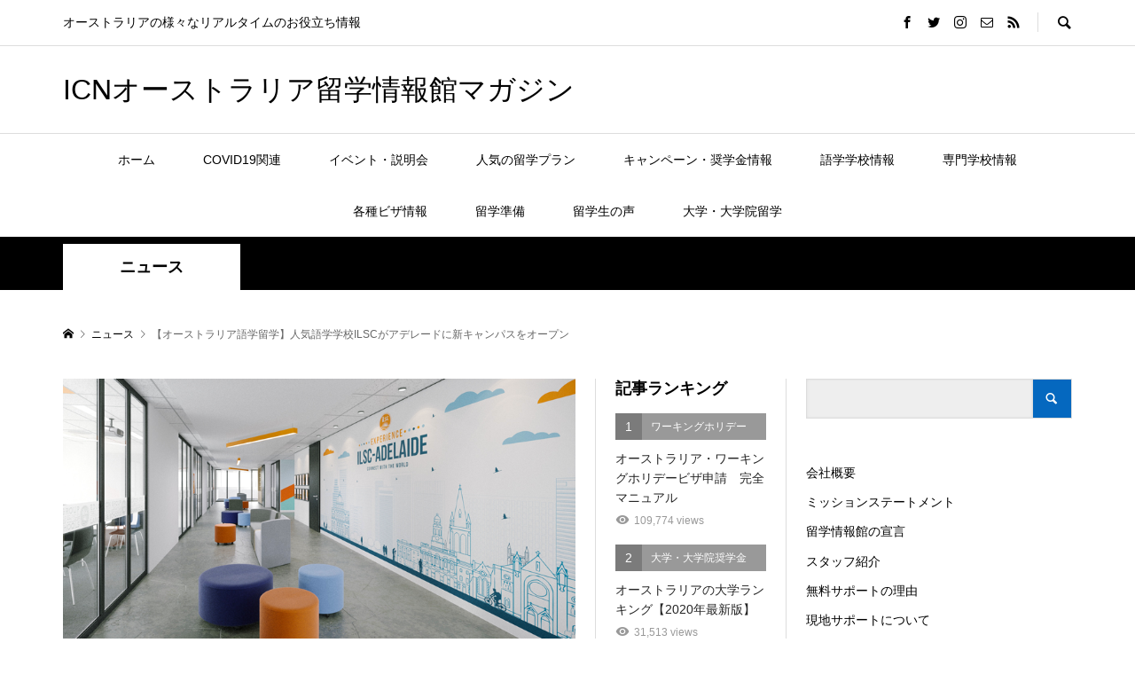

--- FILE ---
content_type: text/html; charset=UTF-8
request_url: https://blog.johokan.jp/news/ilsc-adelaide-open/
body_size: 20598
content:
<!DOCTYPE html>
<html lang="ja" prefix="og: http://ogp.me/ns#">
<head >
<meta charset="UTF-8">
<meta name="description" content="オーストラリアの様々なリアルタイムのお役立ち情報">
<meta name="viewport" content="width=device-width">
<title>【オーストラリア語学留学】人気語学学校ILSCがアデレードに新キャンパスをオープン | ICNオーストラリア留学情報館マガジン</title>

<!-- This site is optimized with the Yoast SEO plugin v9.0.2 - https://yoast.com/wordpress/plugins/seo/ -->
<link rel="canonical" href="https://blog.johokan.jp/news/ilsc-adelaide-open/" />
<meta property="og:locale" content="ja_JP" />
<meta property="og:type" content="article" />
<meta property="og:title" content="【オーストラリア語学留学】人気語学学校ILSCがアデレードに新キャンパスをオープン | ICNオーストラリア留学情報館マガジン" />
<meta property="og:description" content="シドニー、メルボルン、ブリスベンに校舎を構え、徹底したイングリッシュ・オンリー・ポリシーと豊かなコースバラエティが人気の語学学校..." />
<meta property="og:url" content="https://blog.johokan.jp/news/ilsc-adelaide-open/" />
<meta property="og:site_name" content="ICNオーストラリア留学情報館マガジン" />
<meta property="article:publisher" content="https://www.facebook.com/icnjapan.australia/" />
<meta property="og:image" content="https://blog.johokan.jp/wp-content/uploads/2019/08/ILSC-adelaide.png" />
<meta property="og:image:secure_url" content="https://blog.johokan.jp/wp-content/uploads/2019/08/ILSC-adelaide.png" />
<meta property="og:image:width" content="800" />
<meta property="og:image:height" content="463" />
<meta property="og:image:alt" content="ILSCアデレードキャンパス" />
<meta name="twitter:card" content="summary_large_image" />
<meta name="twitter:description" content="シドニー、メルボルン、ブリスベンに校舎を構え、徹底したイングリッシュ・オンリー・ポリシーと豊かなコースバラエティが人気の語学学校..." />
<meta name="twitter:title" content="【オーストラリア語学留学】人気語学学校ILSCがアデレードに新キャンパスをオープン | ICNオーストラリア留学情報館マガジン" />
<meta name="twitter:site" content="@icnjapan_aus" />
<meta name="twitter:image" content="https://blog.johokan.jp/wp-content/uploads/2019/08/ILSC-adelaide.png" />
<meta name="twitter:creator" content="@icnjapan_aus" />
<script type='application/ld+json'>{"@context":"https:\/\/schema.org","@type":"Organization","url":"https:\/\/blog.johokan.jp\/","sameAs":["https:\/\/www.facebook.com\/icnjapan.australia\/","https:\/\/www.instagram.com\/icnjapan\/","https:\/\/www.youtube.com\/channel\/UC3IXi-KSyc17ktfYsBmmuvQ?view_as=subscriber","https:\/\/twitter.com\/icnjapan_aus"],"@id":"https:\/\/blog.johokan.jp\/#organization","name":"ICN\u7559\u5b66\u60c5\u5831\u9928","logo":""}</script>
<!-- / Yoast SEO plugin. -->

<link rel='dns-prefetch' href='//maxcdn.bootstrapcdn.com' />
<link rel='dns-prefetch' href='//s.w.org' />
		<script type="text/javascript">
			window._wpemojiSettings = {"baseUrl":"https:\/\/s.w.org\/images\/core\/emoji\/12.0.0-1\/72x72\/","ext":".png","svgUrl":"https:\/\/s.w.org\/images\/core\/emoji\/12.0.0-1\/svg\/","svgExt":".svg","source":{"concatemoji":"https:\/\/blog.johokan.jp\/wp-includes\/js\/wp-emoji-release.min.js?ver=5.4.18"}};
			/*! This file is auto-generated */
			!function(e,a,t){var n,r,o,i=a.createElement("canvas"),p=i.getContext&&i.getContext("2d");function s(e,t){var a=String.fromCharCode;p.clearRect(0,0,i.width,i.height),p.fillText(a.apply(this,e),0,0);e=i.toDataURL();return p.clearRect(0,0,i.width,i.height),p.fillText(a.apply(this,t),0,0),e===i.toDataURL()}function c(e){var t=a.createElement("script");t.src=e,t.defer=t.type="text/javascript",a.getElementsByTagName("head")[0].appendChild(t)}for(o=Array("flag","emoji"),t.supports={everything:!0,everythingExceptFlag:!0},r=0;r<o.length;r++)t.supports[o[r]]=function(e){if(!p||!p.fillText)return!1;switch(p.textBaseline="top",p.font="600 32px Arial",e){case"flag":return s([127987,65039,8205,9895,65039],[127987,65039,8203,9895,65039])?!1:!s([55356,56826,55356,56819],[55356,56826,8203,55356,56819])&&!s([55356,57332,56128,56423,56128,56418,56128,56421,56128,56430,56128,56423,56128,56447],[55356,57332,8203,56128,56423,8203,56128,56418,8203,56128,56421,8203,56128,56430,8203,56128,56423,8203,56128,56447]);case"emoji":return!s([55357,56424,55356,57342,8205,55358,56605,8205,55357,56424,55356,57340],[55357,56424,55356,57342,8203,55358,56605,8203,55357,56424,55356,57340])}return!1}(o[r]),t.supports.everything=t.supports.everything&&t.supports[o[r]],"flag"!==o[r]&&(t.supports.everythingExceptFlag=t.supports.everythingExceptFlag&&t.supports[o[r]]);t.supports.everythingExceptFlag=t.supports.everythingExceptFlag&&!t.supports.flag,t.DOMReady=!1,t.readyCallback=function(){t.DOMReady=!0},t.supports.everything||(n=function(){t.readyCallback()},a.addEventListener?(a.addEventListener("DOMContentLoaded",n,!1),e.addEventListener("load",n,!1)):(e.attachEvent("onload",n),a.attachEvent("onreadystatechange",function(){"complete"===a.readyState&&t.readyCallback()})),(n=t.source||{}).concatemoji?c(n.concatemoji):n.wpemoji&&n.twemoji&&(c(n.twemoji),c(n.wpemoji)))}(window,document,window._wpemojiSettings);
		</script>
		<style type="text/css">
img.wp-smiley,
img.emoji {
	display: inline !important;
	border: none !important;
	box-shadow: none !important;
	height: 1em !important;
	width: 1em !important;
	margin: 0 .07em !important;
	vertical-align: -0.1em !important;
	background: none !important;
	padding: 0 !important;
}
</style>
	<link rel='stylesheet' id='fontawesome-css'  href='//maxcdn.bootstrapcdn.com/font-awesome/4.6.0/css/font-awesome.min.css?ver=5.4.18' type='text/css' media='all' />
<link rel='stylesheet' id='wp-block-library-css'  href='https://blog.johokan.jp/wp-includes/css/dist/block-library/style.min.css?ver=5.4.18' type='text/css' media='all' />
<link rel='stylesheet' id='contact-form-7-css'  href='https://blog.johokan.jp/wp-content/plugins/contact-form-7/includes/css/styles.css?ver=5.0.5' type='text/css' media='all' />
<link rel='stylesheet' id='toc-screen-css'  href='https://blog.johokan.jp/wp-content/plugins/table-of-contents-plus/screen.min.css?ver=1509' type='text/css' media='all' />
<link rel='stylesheet' id='rumble-style-css'  href='https://blog.johokan.jp/wp-content/themes/rumble_tcd058/style.css?ver=1.2' type='text/css' media='all' />
<link rel='stylesheet' id='rumble-slick-css'  href='https://blog.johokan.jp/wp-content/themes/rumble_tcd058/css/slick.min.css?ver=5.4.18' type='text/css' media='all' />
<link rel='stylesheet' id='rumble-responsive-css'  href='https://blog.johokan.jp/wp-content/themes/rumble_tcd058/responsive.css?ver=1.2' type='text/css' media='all' />
<script type='text/javascript' src='https://blog.johokan.jp/wp-includes/js/jquery/jquery.js?ver=1.12.4-wp'></script>
<script type='text/javascript' src='https://blog.johokan.jp/wp-includes/js/jquery/jquery-migrate.min.js?ver=1.4.1'></script>
<link rel='https://api.w.org/' href='https://blog.johokan.jp/wp-json/' />
<link rel="EditURI" type="application/rsd+xml" title="RSD" href="https://blog.johokan.jp/xmlrpc.php?rsd" />
<link rel="wlwmanifest" type="application/wlwmanifest+xml" href="https://blog.johokan.jp/wp-includes/wlwmanifest.xml" /> 
<meta name="generator" content="WordPress 5.4.18" />
<link rel='shortlink' href='https://blog.johokan.jp/?p=2402' />
<link rel="alternate" type="application/json+oembed" href="https://blog.johokan.jp/wp-json/oembed/1.0/embed?url=https%3A%2F%2Fblog.johokan.jp%2Fnews%2Filsc-adelaide-open%2F" />
<link rel="alternate" type="text/xml+oembed" href="https://blog.johokan.jp/wp-json/oembed/1.0/embed?url=https%3A%2F%2Fblog.johokan.jp%2Fnews%2Filsc-adelaide-open%2F&#038;format=xml" />
<style>
.p-tabbar__item.is-active, .p-tabbar__item.is-active a, .p-index-carousel .slick-arrow:hover { color: #0568bf; }
.p-copyright, .p-tabbar, .p-headline, .p-cb__item-archive-link__button, .p-page-links a:hover, .p-page-links > span, .p-pager__item a:hover, .p-pager__item .current, .p-entry__next-page__link:hover, .p-widget .searchform::after, .p-widget-search .p-widget-search__submit, .p-widget-list__item-rank, .c-comment__form-submit:hover, c-comment__password-protected, .slick-arrow, .c-pw__btn--register, .c-pw__btn { background-color: #0568bf; }
.p-page-links a:hover, .p-page-links > span, .p-pager__item a:hover, .p-pager__item .current, .p-author-archive .p-headline, .p-cb__item-header { border-color: #0568bf; }
.c-comment__tab-item.is-active a, .c-comment__tab-item a:hover, .c-comment__tab-item.is-active p { background-color: rgba(5, 104, 191, 0.7); }
.c-comment__tab-item.is-active a:after, .c-comment__tab-item.is-active p:after { border-top-color: rgba(5, 104, 191, 0.7); }
.p-author__box, .p-entry-news__header, .p-page-links a, .p-pager__item a, .p-pager__item span { background-color: #f7afaf; }
.p-entry__body a { color: #2186d3; }
.p-megamenu__bg, .p-global-nav .sub-menu, .p-megamenu__bg .p-float-native-ad-label__small { background-color: #bbd9f7; }
.p-megamenu a, .p-global-nav .sub-menu a { color: #1e73be !important; }
.p-megamenu a:hover, .p-megamenu li.is-active > a, .p-global-nav .sub-menu a:hover, .p-global-nav .sub-menu .current-menu-item > a { background-color: #2a55ba; color: #ffffff !important; }
.p-megamenu > ul, .p-global-nav > li.menu-item-has-children > .sub-menu { border-color: #2a55ba; }
.p-native-ad-label, .p-float-native-ad-label, .p-float-native-ad-label__small, .p-article__native-ad-label { background-color: #999999; color: #ffffff; font-size: 11px; }
.cat-item-1 > a, .cat-item-1 .toggle-children, .p-global-nav > li.menu-term-id-1:hover > a, .p-global-nav > li.menu-term-id-1.current-menu-item > a { color: #1e73be; }
.p-megamenu-term-id-1 a:hover, .p-megamenu-term-id-1 .p-megamenu__current a, .p-megamenu-term-id-1 li.is-active > a, .p-global-nav li.menu-term-id-1 > .sub-menu > li > a:hover, .p-global-nav li.menu-term-id-1 > .sub-menu > .current-menu-item > a { background-color: #1e73be; }
.p-category-item--1 { background-color: #1e73be !important; }
.p-megamenu-term-id-1 > ul, .p-global-nav > li.menu-term-id-1 > .sub-menu { border-color: #1e73be; }
.cat-item-13 > a, .cat-item-13 .toggle-children, .p-global-nav > li.menu-term-id-13:hover > a, .p-global-nav > li.menu-term-id-13.current-menu-item > a { color: #999999; }
.p-megamenu-term-id-13 a:hover, .p-megamenu-term-id-13 .p-megamenu__current a, .p-megamenu-term-id-13 li.is-active > a, .p-global-nav li.menu-term-id-13 > .sub-menu > li > a:hover, .p-global-nav li.menu-term-id-13 > .sub-menu > .current-menu-item > a { background-color: #999999; }
.p-category-item--13 { background-color: #999999 !important; }
.p-megamenu-term-id-13 > ul, .p-global-nav > li.menu-term-id-13 > .sub-menu { border-color: #999999; }
.cat-item-19 > a, .cat-item-19 .toggle-children, .p-global-nav > li.menu-term-id-19:hover > a, .p-global-nav > li.menu-term-id-19.current-menu-item > a { color: #999999; }
.p-megamenu-term-id-19 a:hover, .p-megamenu-term-id-19 .p-megamenu__current a, .p-megamenu-term-id-19 li.is-active > a, .p-global-nav li.menu-term-id-19 > .sub-menu > li > a:hover, .p-global-nav li.menu-term-id-19 > .sub-menu > .current-menu-item > a { background-color: #999999; }
.p-category-item--19 { background-color: #999999 !important; }
.p-megamenu-term-id-19 > ul, .p-global-nav > li.menu-term-id-19 > .sub-menu { border-color: #999999; }
.cat-item-32 > a, .cat-item-32 .toggle-children, .p-global-nav > li.menu-term-id-32:hover > a, .p-global-nav > li.menu-term-id-32.current-menu-item > a { color: #d8d8d8; }
.p-megamenu-term-id-32 a:hover, .p-megamenu-term-id-32 .p-megamenu__current a, .p-megamenu-term-id-32 li.is-active > a, .p-global-nav li.menu-term-id-32 > .sub-menu > li > a:hover, .p-global-nav li.menu-term-id-32 > .sub-menu > .current-menu-item > a { background-color: #d8d8d8; }
.p-category-item--32 { background-color: #d8d8d8 !important; }
.p-megamenu-term-id-32 > ul, .p-global-nav > li.menu-term-id-32 > .sub-menu { border-color: #d8d8d8; }
.cat-item-35 > a, .cat-item-35 .toggle-children, .p-global-nav > li.menu-term-id-35:hover > a, .p-global-nav > li.menu-term-id-35.current-menu-item > a { color: #999999; }
.p-megamenu-term-id-35 a:hover, .p-megamenu-term-id-35 .p-megamenu__current a, .p-megamenu-term-id-35 li.is-active > a, .p-global-nav li.menu-term-id-35 > .sub-menu > li > a:hover, .p-global-nav li.menu-term-id-35 > .sub-menu > .current-menu-item > a { background-color: #999999; }
.p-category-item--35 { background-color: #999999 !important; }
.p-megamenu-term-id-35 > ul, .p-global-nav > li.menu-term-id-35 > .sub-menu { border-color: #999999; }
.cat-item-43 > a, .cat-item-43 .toggle-children, .p-global-nav > li.menu-term-id-43:hover > a, .p-global-nav > li.menu-term-id-43.current-menu-item > a { color: #999999; }
.p-megamenu-term-id-43 a:hover, .p-megamenu-term-id-43 .p-megamenu__current a, .p-megamenu-term-id-43 li.is-active > a, .p-global-nav li.menu-term-id-43 > .sub-menu > li > a:hover, .p-global-nav li.menu-term-id-43 > .sub-menu > .current-menu-item > a { background-color: #999999; }
.p-category-item--43 { background-color: #999999 !important; }
.p-megamenu-term-id-43 > ul, .p-global-nav > li.menu-term-id-43 > .sub-menu { border-color: #999999; }
.cat-item-47 > a, .cat-item-47 .toggle-children, .p-global-nav > li.menu-term-id-47:hover > a, .p-global-nav > li.menu-term-id-47.current-menu-item > a { color: #999999; }
.p-megamenu-term-id-47 a:hover, .p-megamenu-term-id-47 .p-megamenu__current a, .p-megamenu-term-id-47 li.is-active > a, .p-global-nav li.menu-term-id-47 > .sub-menu > li > a:hover, .p-global-nav li.menu-term-id-47 > .sub-menu > .current-menu-item > a { background-color: #999999; }
.p-category-item--47 { background-color: #999999 !important; }
.p-megamenu-term-id-47 > ul, .p-global-nav > li.menu-term-id-47 > .sub-menu { border-color: #999999; }
.cat-item-51 > a, .cat-item-51 .toggle-children, .p-global-nav > li.menu-term-id-51:hover > a, .p-global-nav > li.menu-term-id-51.current-menu-item > a { color: #999999; }
.p-megamenu-term-id-51 a:hover, .p-megamenu-term-id-51 .p-megamenu__current a, .p-megamenu-term-id-51 li.is-active > a, .p-global-nav li.menu-term-id-51 > .sub-menu > li > a:hover, .p-global-nav li.menu-term-id-51 > .sub-menu > .current-menu-item > a { background-color: #999999; }
.p-category-item--51 { background-color: #999999 !important; }
.p-megamenu-term-id-51 > ul, .p-global-nav > li.menu-term-id-51 > .sub-menu { border-color: #999999; }
.cat-item-52 > a, .cat-item-52 .toggle-children, .p-global-nav > li.menu-term-id-52:hover > a, .p-global-nav > li.menu-term-id-52.current-menu-item > a { color: #999999; }
.p-megamenu-term-id-52 a:hover, .p-megamenu-term-id-52 .p-megamenu__current a, .p-megamenu-term-id-52 li.is-active > a, .p-global-nav li.menu-term-id-52 > .sub-menu > li > a:hover, .p-global-nav li.menu-term-id-52 > .sub-menu > .current-menu-item > a { background-color: #999999; }
.p-category-item--52 { background-color: #999999 !important; }
.p-megamenu-term-id-52 > ul, .p-global-nav > li.menu-term-id-52 > .sub-menu { border-color: #999999; }
.cat-item-54 > a, .cat-item-54 .toggle-children, .p-global-nav > li.menu-term-id-54:hover > a, .p-global-nav > li.menu-term-id-54.current-menu-item > a { color: #4c4c4c; }
.p-megamenu-term-id-54 a:hover, .p-megamenu-term-id-54 .p-megamenu__current a, .p-megamenu-term-id-54 li.is-active > a, .p-global-nav li.menu-term-id-54 > .sub-menu > li > a:hover, .p-global-nav li.menu-term-id-54 > .sub-menu > .current-menu-item > a { background-color: #4c4c4c; }
.p-category-item--54 { background-color: #4c4c4c !important; }
.p-megamenu-term-id-54 > ul, .p-global-nav > li.menu-term-id-54 > .sub-menu { border-color: #4c4c4c; }
.cat-item-57 > a, .cat-item-57 .toggle-children, .p-global-nav > li.menu-term-id-57:hover > a, .p-global-nav > li.menu-term-id-57.current-menu-item > a { color: #dd6363; }
.p-megamenu-term-id-57 a:hover, .p-megamenu-term-id-57 .p-megamenu__current a, .p-megamenu-term-id-57 li.is-active > a, .p-global-nav li.menu-term-id-57 > .sub-menu > li > a:hover, .p-global-nav li.menu-term-id-57 > .sub-menu > .current-menu-item > a { background-color: #dd6363; }
.p-category-item--57 { background-color: #dd6363 !important; }
.p-megamenu-term-id-57 > ul, .p-global-nav > li.menu-term-id-57 > .sub-menu { border-color: #dd6363; }
.cat-item-58 > a, .cat-item-58 .toggle-children, .p-global-nav > li.menu-term-id-58:hover > a, .p-global-nav > li.menu-term-id-58.current-menu-item > a { color: #999999; }
.p-megamenu-term-id-58 a:hover, .p-megamenu-term-id-58 .p-megamenu__current a, .p-megamenu-term-id-58 li.is-active > a, .p-global-nav li.menu-term-id-58 > .sub-menu > li > a:hover, .p-global-nav li.menu-term-id-58 > .sub-menu > .current-menu-item > a { background-color: #999999; }
.p-category-item--58 { background-color: #999999 !important; }
.p-megamenu-term-id-58 > ul, .p-global-nav > li.menu-term-id-58 > .sub-menu { border-color: #999999; }
.cat-item-61 > a, .cat-item-61 .toggle-children, .p-global-nav > li.menu-term-id-61:hover > a, .p-global-nav > li.menu-term-id-61.current-menu-item > a { color: #999999; }
.p-megamenu-term-id-61 a:hover, .p-megamenu-term-id-61 .p-megamenu__current a, .p-megamenu-term-id-61 li.is-active > a, .p-global-nav li.menu-term-id-61 > .sub-menu > li > a:hover, .p-global-nav li.menu-term-id-61 > .sub-menu > .current-menu-item > a { background-color: #999999; }
.p-category-item--61 { background-color: #999999 !important; }
.p-megamenu-term-id-61 > ul, .p-global-nav > li.menu-term-id-61 > .sub-menu { border-color: #999999; }
.cat-item-62 > a, .cat-item-62 .toggle-children, .p-global-nav > li.menu-term-id-62:hover > a, .p-global-nav > li.menu-term-id-62.current-menu-item > a { color: #999999; }
.p-megamenu-term-id-62 a:hover, .p-megamenu-term-id-62 .p-megamenu__current a, .p-megamenu-term-id-62 li.is-active > a, .p-global-nav li.menu-term-id-62 > .sub-menu > li > a:hover, .p-global-nav li.menu-term-id-62 > .sub-menu > .current-menu-item > a { background-color: #999999; }
.p-category-item--62 { background-color: #999999 !important; }
.p-megamenu-term-id-62 > ul, .p-global-nav > li.menu-term-id-62 > .sub-menu { border-color: #999999; }
.cat-item-63 > a, .cat-item-63 .toggle-children, .p-global-nav > li.menu-term-id-63:hover > a, .p-global-nav > li.menu-term-id-63.current-menu-item > a { color: #999999; }
.p-megamenu-term-id-63 a:hover, .p-megamenu-term-id-63 .p-megamenu__current a, .p-megamenu-term-id-63 li.is-active > a, .p-global-nav li.menu-term-id-63 > .sub-menu > li > a:hover, .p-global-nav li.menu-term-id-63 > .sub-menu > .current-menu-item > a { background-color: #999999; }
.p-category-item--63 { background-color: #999999 !important; }
.p-megamenu-term-id-63 > ul, .p-global-nav > li.menu-term-id-63 > .sub-menu { border-color: #999999; }
.cat-item-64 > a, .cat-item-64 .toggle-children, .p-global-nav > li.menu-term-id-64:hover > a, .p-global-nav > li.menu-term-id-64.current-menu-item > a { color: #999999; }
.p-megamenu-term-id-64 a:hover, .p-megamenu-term-id-64 .p-megamenu__current a, .p-megamenu-term-id-64 li.is-active > a, .p-global-nav li.menu-term-id-64 > .sub-menu > li > a:hover, .p-global-nav li.menu-term-id-64 > .sub-menu > .current-menu-item > a { background-color: #999999; }
.p-category-item--64 { background-color: #999999 !important; }
.p-megamenu-term-id-64 > ul, .p-global-nav > li.menu-term-id-64 > .sub-menu { border-color: #999999; }
.cat-item-65 > a, .cat-item-65 .toggle-children, .p-global-nav > li.menu-term-id-65:hover > a, .p-global-nav > li.menu-term-id-65.current-menu-item > a { color: #999999; }
.p-megamenu-term-id-65 a:hover, .p-megamenu-term-id-65 .p-megamenu__current a, .p-megamenu-term-id-65 li.is-active > a, .p-global-nav li.menu-term-id-65 > .sub-menu > li > a:hover, .p-global-nav li.menu-term-id-65 > .sub-menu > .current-menu-item > a { background-color: #999999; }
.p-category-item--65 { background-color: #999999 !important; }
.p-megamenu-term-id-65 > ul, .p-global-nav > li.menu-term-id-65 > .sub-menu { border-color: #999999; }
.cat-item-67 > a, .cat-item-67 .toggle-children, .p-global-nav > li.menu-term-id-67:hover > a, .p-global-nav > li.menu-term-id-67.current-menu-item > a { color: #999999; }
.p-megamenu-term-id-67 a:hover, .p-megamenu-term-id-67 .p-megamenu__current a, .p-megamenu-term-id-67 li.is-active > a, .p-global-nav li.menu-term-id-67 > .sub-menu > li > a:hover, .p-global-nav li.menu-term-id-67 > .sub-menu > .current-menu-item > a { background-color: #999999; }
.p-category-item--67 { background-color: #999999 !important; }
.p-megamenu-term-id-67 > ul, .p-global-nav > li.menu-term-id-67 > .sub-menu { border-color: #999999; }
.cat-item-76 > a, .cat-item-76 .toggle-children, .p-global-nav > li.menu-term-id-76:hover > a, .p-global-nav > li.menu-term-id-76.current-menu-item > a { color: #dd6666; }
.p-megamenu-term-id-76 a:hover, .p-megamenu-term-id-76 .p-megamenu__current a, .p-megamenu-term-id-76 li.is-active > a, .p-global-nav li.menu-term-id-76 > .sub-menu > li > a:hover, .p-global-nav li.menu-term-id-76 > .sub-menu > .current-menu-item > a { background-color: #dd6666; }
.p-category-item--76 { background-color: #dd6666 !important; }
.p-megamenu-term-id-76 > ul, .p-global-nav > li.menu-term-id-76 > .sub-menu { border-color: #dd6666; }
.cat-item-81 > a, .cat-item-81 .toggle-children, .p-global-nav > li.menu-term-id-81:hover > a, .p-global-nav > li.menu-term-id-81.current-menu-item > a { color: #999999; }
.p-megamenu-term-id-81 a:hover, .p-megamenu-term-id-81 .p-megamenu__current a, .p-megamenu-term-id-81 li.is-active > a, .p-global-nav li.menu-term-id-81 > .sub-menu > li > a:hover, .p-global-nav li.menu-term-id-81 > .sub-menu > .current-menu-item > a { background-color: #999999; }
.p-category-item--81 { background-color: #999999 !important; }
.p-megamenu-term-id-81 > ul, .p-global-nav > li.menu-term-id-81 > .sub-menu { border-color: #999999; }
.cat-item-91 > a, .cat-item-91 .toggle-children, .p-global-nav > li.menu-term-id-91:hover > a, .p-global-nav > li.menu-term-id-91.current-menu-item > a { color: #999999; }
.p-megamenu-term-id-91 a:hover, .p-megamenu-term-id-91 .p-megamenu__current a, .p-megamenu-term-id-91 li.is-active > a, .p-global-nav li.menu-term-id-91 > .sub-menu > li > a:hover, .p-global-nav li.menu-term-id-91 > .sub-menu > .current-menu-item > a { background-color: #999999; }
.p-category-item--91 { background-color: #999999 !important; }
.p-megamenu-term-id-91 > ul, .p-global-nav > li.menu-term-id-91 > .sub-menu { border-color: #999999; }
.cat-item-150 > a, .cat-item-150 .toggle-children, .p-global-nav > li.menu-term-id-150:hover > a, .p-global-nav > li.menu-term-id-150.current-menu-item > a { color: #999999; }
.p-megamenu-term-id-150 a:hover, .p-megamenu-term-id-150 .p-megamenu__current a, .p-megamenu-term-id-150 li.is-active > a, .p-global-nav li.menu-term-id-150 > .sub-menu > li > a:hover, .p-global-nav li.menu-term-id-150 > .sub-menu > .current-menu-item > a { background-color: #999999; }
.p-category-item--150 { background-color: #999999 !important; }
.p-megamenu-term-id-150 > ul, .p-global-nav > li.menu-term-id-150 > .sub-menu { border-color: #999999; }
.cat-item-156 > a, .cat-item-156 .toggle-children, .p-global-nav > li.menu-term-id-156:hover > a, .p-global-nav > li.menu-term-id-156.current-menu-item > a { color: #999999; }
.p-megamenu-term-id-156 a:hover, .p-megamenu-term-id-156 .p-megamenu__current a, .p-megamenu-term-id-156 li.is-active > a, .p-global-nav li.menu-term-id-156 > .sub-menu > li > a:hover, .p-global-nav li.menu-term-id-156 > .sub-menu > .current-menu-item > a { background-color: #999999; }
.p-category-item--156 { background-color: #999999 !important; }
.p-megamenu-term-id-156 > ul, .p-global-nav > li.menu-term-id-156 > .sub-menu { border-color: #999999; }
.cat-item-157 > a, .cat-item-157 .toggle-children, .p-global-nav > li.menu-term-id-157:hover > a, .p-global-nav > li.menu-term-id-157.current-menu-item > a { color: #999999; }
.p-megamenu-term-id-157 a:hover, .p-megamenu-term-id-157 .p-megamenu__current a, .p-megamenu-term-id-157 li.is-active > a, .p-global-nav li.menu-term-id-157 > .sub-menu > li > a:hover, .p-global-nav li.menu-term-id-157 > .sub-menu > .current-menu-item > a { background-color: #999999; }
.p-category-item--157 { background-color: #999999 !important; }
.p-megamenu-term-id-157 > ul, .p-global-nav > li.menu-term-id-157 > .sub-menu { border-color: #999999; }
.cat-item-158 > a, .cat-item-158 .toggle-children, .p-global-nav > li.menu-term-id-158:hover > a, .p-global-nav > li.menu-term-id-158.current-menu-item > a { color: #999999; }
.p-megamenu-term-id-158 a:hover, .p-megamenu-term-id-158 .p-megamenu__current a, .p-megamenu-term-id-158 li.is-active > a, .p-global-nav li.menu-term-id-158 > .sub-menu > li > a:hover, .p-global-nav li.menu-term-id-158 > .sub-menu > .current-menu-item > a { background-color: #999999; }
.p-category-item--158 { background-color: #999999 !important; }
.p-megamenu-term-id-158 > ul, .p-global-nav > li.menu-term-id-158 > .sub-menu { border-color: #999999; }
.cat-item-160 > a, .cat-item-160 .toggle-children, .p-global-nav > li.menu-term-id-160:hover > a, .p-global-nav > li.menu-term-id-160.current-menu-item > a { color: #999999; }
.p-megamenu-term-id-160 a:hover, .p-megamenu-term-id-160 .p-megamenu__current a, .p-megamenu-term-id-160 li.is-active > a, .p-global-nav li.menu-term-id-160 > .sub-menu > li > a:hover, .p-global-nav li.menu-term-id-160 > .sub-menu > .current-menu-item > a { background-color: #999999; }
.p-category-item--160 { background-color: #999999 !important; }
.p-megamenu-term-id-160 > ul, .p-global-nav > li.menu-term-id-160 > .sub-menu { border-color: #999999; }
.cat-item-162 > a, .cat-item-162 .toggle-children, .p-global-nav > li.menu-term-id-162:hover > a, .p-global-nav > li.menu-term-id-162.current-menu-item > a { color: #999999; }
.p-megamenu-term-id-162 a:hover, .p-megamenu-term-id-162 .p-megamenu__current a, .p-megamenu-term-id-162 li.is-active > a, .p-global-nav li.menu-term-id-162 > .sub-menu > li > a:hover, .p-global-nav li.menu-term-id-162 > .sub-menu > .current-menu-item > a { background-color: #999999; }
.p-category-item--162 { background-color: #999999 !important; }
.p-megamenu-term-id-162 > ul, .p-global-nav > li.menu-term-id-162 > .sub-menu { border-color: #999999; }
.cat-item-163 > a, .cat-item-163 .toggle-children, .p-global-nav > li.menu-term-id-163:hover > a, .p-global-nav > li.menu-term-id-163.current-menu-item > a { color: #999999; }
.p-megamenu-term-id-163 a:hover, .p-megamenu-term-id-163 .p-megamenu__current a, .p-megamenu-term-id-163 li.is-active > a, .p-global-nav li.menu-term-id-163 > .sub-menu > li > a:hover, .p-global-nav li.menu-term-id-163 > .sub-menu > .current-menu-item > a { background-color: #999999; }
.p-category-item--163 { background-color: #999999 !important; }
.p-megamenu-term-id-163 > ul, .p-global-nav > li.menu-term-id-163 > .sub-menu { border-color: #999999; }
.cat-item-164 > a, .cat-item-164 .toggle-children, .p-global-nav > li.menu-term-id-164:hover > a, .p-global-nav > li.menu-term-id-164.current-menu-item > a { color: #999999; }
.p-megamenu-term-id-164 a:hover, .p-megamenu-term-id-164 .p-megamenu__current a, .p-megamenu-term-id-164 li.is-active > a, .p-global-nav li.menu-term-id-164 > .sub-menu > li > a:hover, .p-global-nav li.menu-term-id-164 > .sub-menu > .current-menu-item > a { background-color: #999999; }
.p-category-item--164 { background-color: #999999 !important; }
.p-megamenu-term-id-164 > ul, .p-global-nav > li.menu-term-id-164 > .sub-menu { border-color: #999999; }
.cat-item-165 > a, .cat-item-165 .toggle-children, .p-global-nav > li.menu-term-id-165:hover > a, .p-global-nav > li.menu-term-id-165.current-menu-item > a { color: #999999; }
.p-megamenu-term-id-165 a:hover, .p-megamenu-term-id-165 .p-megamenu__current a, .p-megamenu-term-id-165 li.is-active > a, .p-global-nav li.menu-term-id-165 > .sub-menu > li > a:hover, .p-global-nav li.menu-term-id-165 > .sub-menu > .current-menu-item > a { background-color: #999999; }
.p-category-item--165 { background-color: #999999 !important; }
.p-megamenu-term-id-165 > ul, .p-global-nav > li.menu-term-id-165 > .sub-menu { border-color: #999999; }
.cat-item-166 > a, .cat-item-166 .toggle-children, .p-global-nav > li.menu-term-id-166:hover > a, .p-global-nav > li.menu-term-id-166.current-menu-item > a { color: #999999; }
.p-megamenu-term-id-166 a:hover, .p-megamenu-term-id-166 .p-megamenu__current a, .p-megamenu-term-id-166 li.is-active > a, .p-global-nav li.menu-term-id-166 > .sub-menu > li > a:hover, .p-global-nav li.menu-term-id-166 > .sub-menu > .current-menu-item > a { background-color: #999999; }
.p-category-item--166 { background-color: #999999 !important; }
.p-megamenu-term-id-166 > ul, .p-global-nav > li.menu-term-id-166 > .sub-menu { border-color: #999999; }
.cat-item-167 > a, .cat-item-167 .toggle-children, .p-global-nav > li.menu-term-id-167:hover > a, .p-global-nav > li.menu-term-id-167.current-menu-item > a { color: #999999; }
.p-megamenu-term-id-167 a:hover, .p-megamenu-term-id-167 .p-megamenu__current a, .p-megamenu-term-id-167 li.is-active > a, .p-global-nav li.menu-term-id-167 > .sub-menu > li > a:hover, .p-global-nav li.menu-term-id-167 > .sub-menu > .current-menu-item > a { background-color: #999999; }
.p-category-item--167 { background-color: #999999 !important; }
.p-megamenu-term-id-167 > ul, .p-global-nav > li.menu-term-id-167 > .sub-menu { border-color: #999999; }
.cat-item-168 > a, .cat-item-168 .toggle-children, .p-global-nav > li.menu-term-id-168:hover > a, .p-global-nav > li.menu-term-id-168.current-menu-item > a { color: #999999; }
.p-megamenu-term-id-168 a:hover, .p-megamenu-term-id-168 .p-megamenu__current a, .p-megamenu-term-id-168 li.is-active > a, .p-global-nav li.menu-term-id-168 > .sub-menu > li > a:hover, .p-global-nav li.menu-term-id-168 > .sub-menu > .current-menu-item > a { background-color: #999999; }
.p-category-item--168 { background-color: #999999 !important; }
.p-megamenu-term-id-168 > ul, .p-global-nav > li.menu-term-id-168 > .sub-menu { border-color: #999999; }
.cat-item-169 > a, .cat-item-169 .toggle-children, .p-global-nav > li.menu-term-id-169:hover > a, .p-global-nav > li.menu-term-id-169.current-menu-item > a { color: #999999; }
.p-megamenu-term-id-169 a:hover, .p-megamenu-term-id-169 .p-megamenu__current a, .p-megamenu-term-id-169 li.is-active > a, .p-global-nav li.menu-term-id-169 > .sub-menu > li > a:hover, .p-global-nav li.menu-term-id-169 > .sub-menu > .current-menu-item > a { background-color: #999999; }
.p-category-item--169 { background-color: #999999 !important; }
.p-megamenu-term-id-169 > ul, .p-global-nav > li.menu-term-id-169 > .sub-menu { border-color: #999999; }
.cat-item-170 > a, .cat-item-170 .toggle-children, .p-global-nav > li.menu-term-id-170:hover > a, .p-global-nav > li.menu-term-id-170.current-menu-item > a { color: #999999; }
.p-megamenu-term-id-170 a:hover, .p-megamenu-term-id-170 .p-megamenu__current a, .p-megamenu-term-id-170 li.is-active > a, .p-global-nav li.menu-term-id-170 > .sub-menu > li > a:hover, .p-global-nav li.menu-term-id-170 > .sub-menu > .current-menu-item > a { background-color: #999999; }
.p-category-item--170 { background-color: #999999 !important; }
.p-megamenu-term-id-170 > ul, .p-global-nav > li.menu-term-id-170 > .sub-menu { border-color: #999999; }
.cat-item-171 > a, .cat-item-171 .toggle-children, .p-global-nav > li.menu-term-id-171:hover > a, .p-global-nav > li.menu-term-id-171.current-menu-item > a { color: #999999; }
.p-megamenu-term-id-171 a:hover, .p-megamenu-term-id-171 .p-megamenu__current a, .p-megamenu-term-id-171 li.is-active > a, .p-global-nav li.menu-term-id-171 > .sub-menu > li > a:hover, .p-global-nav li.menu-term-id-171 > .sub-menu > .current-menu-item > a { background-color: #999999; }
.p-category-item--171 { background-color: #999999 !important; }
.p-megamenu-term-id-171 > ul, .p-global-nav > li.menu-term-id-171 > .sub-menu { border-color: #999999; }
.cat-item-172 > a, .cat-item-172 .toggle-children, .p-global-nav > li.menu-term-id-172:hover > a, .p-global-nav > li.menu-term-id-172.current-menu-item > a { color: #999999; }
.p-megamenu-term-id-172 a:hover, .p-megamenu-term-id-172 .p-megamenu__current a, .p-megamenu-term-id-172 li.is-active > a, .p-global-nav li.menu-term-id-172 > .sub-menu > li > a:hover, .p-global-nav li.menu-term-id-172 > .sub-menu > .current-menu-item > a { background-color: #999999; }
.p-category-item--172 { background-color: #999999 !important; }
.p-megamenu-term-id-172 > ul, .p-global-nav > li.menu-term-id-172 > .sub-menu { border-color: #999999; }
.cat-item-174 > a, .cat-item-174 .toggle-children, .p-global-nav > li.menu-term-id-174:hover > a, .p-global-nav > li.menu-term-id-174.current-menu-item > a { color: #999999; }
.p-megamenu-term-id-174 a:hover, .p-megamenu-term-id-174 .p-megamenu__current a, .p-megamenu-term-id-174 li.is-active > a, .p-global-nav li.menu-term-id-174 > .sub-menu > li > a:hover, .p-global-nav li.menu-term-id-174 > .sub-menu > .current-menu-item > a { background-color: #999999; }
.p-category-item--174 { background-color: #999999 !important; }
.p-megamenu-term-id-174 > ul, .p-global-nav > li.menu-term-id-174 > .sub-menu { border-color: #999999; }
.cat-item-175 > a, .cat-item-175 .toggle-children, .p-global-nav > li.menu-term-id-175:hover > a, .p-global-nav > li.menu-term-id-175.current-menu-item > a { color: #999999; }
.p-megamenu-term-id-175 a:hover, .p-megamenu-term-id-175 .p-megamenu__current a, .p-megamenu-term-id-175 li.is-active > a, .p-global-nav li.menu-term-id-175 > .sub-menu > li > a:hover, .p-global-nav li.menu-term-id-175 > .sub-menu > .current-menu-item > a { background-color: #999999; }
.p-category-item--175 { background-color: #999999 !important; }
.p-megamenu-term-id-175 > ul, .p-global-nav > li.menu-term-id-175 > .sub-menu { border-color: #999999; }
.cat-item-176 > a, .cat-item-176 .toggle-children, .p-global-nav > li.menu-term-id-176:hover > a, .p-global-nav > li.menu-term-id-176.current-menu-item > a { color: #999999; }
.p-megamenu-term-id-176 a:hover, .p-megamenu-term-id-176 .p-megamenu__current a, .p-megamenu-term-id-176 li.is-active > a, .p-global-nav li.menu-term-id-176 > .sub-menu > li > a:hover, .p-global-nav li.menu-term-id-176 > .sub-menu > .current-menu-item > a { background-color: #999999; }
.p-category-item--176 { background-color: #999999 !important; }
.p-megamenu-term-id-176 > ul, .p-global-nav > li.menu-term-id-176 > .sub-menu { border-color: #999999; }
.cat-item-177 > a, .cat-item-177 .toggle-children, .p-global-nav > li.menu-term-id-177:hover > a, .p-global-nav > li.menu-term-id-177.current-menu-item > a { color: #999999; }
.p-megamenu-term-id-177 a:hover, .p-megamenu-term-id-177 .p-megamenu__current a, .p-megamenu-term-id-177 li.is-active > a, .p-global-nav li.menu-term-id-177 > .sub-menu > li > a:hover, .p-global-nav li.menu-term-id-177 > .sub-menu > .current-menu-item > a { background-color: #999999; }
.p-category-item--177 { background-color: #999999 !important; }
.p-megamenu-term-id-177 > ul, .p-global-nav > li.menu-term-id-177 > .sub-menu { border-color: #999999; }
.cat-item-180 > a, .cat-item-180 .toggle-children, .p-global-nav > li.menu-term-id-180:hover > a, .p-global-nav > li.menu-term-id-180.current-menu-item > a { color: #999999; }
.p-megamenu-term-id-180 a:hover, .p-megamenu-term-id-180 .p-megamenu__current a, .p-megamenu-term-id-180 li.is-active > a, .p-global-nav li.menu-term-id-180 > .sub-menu > li > a:hover, .p-global-nav li.menu-term-id-180 > .sub-menu > .current-menu-item > a { background-color: #999999; }
.p-category-item--180 { background-color: #999999 !important; }
.p-megamenu-term-id-180 > ul, .p-global-nav > li.menu-term-id-180 > .sub-menu { border-color: #999999; }
.cat-item-181 > a, .cat-item-181 .toggle-children, .p-global-nav > li.menu-term-id-181:hover > a, .p-global-nav > li.menu-term-id-181.current-menu-item > a { color: #999999; }
.p-megamenu-term-id-181 a:hover, .p-megamenu-term-id-181 .p-megamenu__current a, .p-megamenu-term-id-181 li.is-active > a, .p-global-nav li.menu-term-id-181 > .sub-menu > li > a:hover, .p-global-nav li.menu-term-id-181 > .sub-menu > .current-menu-item > a { background-color: #999999; }
.p-category-item--181 { background-color: #999999 !important; }
.p-megamenu-term-id-181 > ul, .p-global-nav > li.menu-term-id-181 > .sub-menu { border-color: #999999; }
.cat-item-182 > a, .cat-item-182 .toggle-children, .p-global-nav > li.menu-term-id-182:hover > a, .p-global-nav > li.menu-term-id-182.current-menu-item > a { color: #999999; }
.p-megamenu-term-id-182 a:hover, .p-megamenu-term-id-182 .p-megamenu__current a, .p-megamenu-term-id-182 li.is-active > a, .p-global-nav li.menu-term-id-182 > .sub-menu > li > a:hover, .p-global-nav li.menu-term-id-182 > .sub-menu > .current-menu-item > a { background-color: #999999; }
.p-category-item--182 { background-color: #999999 !important; }
.p-megamenu-term-id-182 > ul, .p-global-nav > li.menu-term-id-182 > .sub-menu { border-color: #999999; }
.cat-item-183 > a, .cat-item-183 .toggle-children, .p-global-nav > li.menu-term-id-183:hover > a, .p-global-nav > li.menu-term-id-183.current-menu-item > a { color: #999999; }
.p-megamenu-term-id-183 a:hover, .p-megamenu-term-id-183 .p-megamenu__current a, .p-megamenu-term-id-183 li.is-active > a, .p-global-nav li.menu-term-id-183 > .sub-menu > li > a:hover, .p-global-nav li.menu-term-id-183 > .sub-menu > .current-menu-item > a { background-color: #999999; }
.p-category-item--183 { background-color: #999999 !important; }
.p-megamenu-term-id-183 > ul, .p-global-nav > li.menu-term-id-183 > .sub-menu { border-color: #999999; }
.cat-item-184 > a, .cat-item-184 .toggle-children, .p-global-nav > li.menu-term-id-184:hover > a, .p-global-nav > li.menu-term-id-184.current-menu-item > a { color: #e02378; }
.p-megamenu-term-id-184 a:hover, .p-megamenu-term-id-184 .p-megamenu__current a, .p-megamenu-term-id-184 li.is-active > a, .p-global-nav li.menu-term-id-184 > .sub-menu > li > a:hover, .p-global-nav li.menu-term-id-184 > .sub-menu > .current-menu-item > a { background-color: #e02378; }
.p-category-item--184 { background-color: #e02378 !important; }
.p-megamenu-term-id-184 > ul, .p-global-nav > li.menu-term-id-184 > .sub-menu { border-color: #e02378; }
.cat-item-185 > a, .cat-item-185 .toggle-children, .p-global-nav > li.menu-term-id-185:hover > a, .p-global-nav > li.menu-term-id-185.current-menu-item > a { color: #999999; }
.p-megamenu-term-id-185 a:hover, .p-megamenu-term-id-185 .p-megamenu__current a, .p-megamenu-term-id-185 li.is-active > a, .p-global-nav li.menu-term-id-185 > .sub-menu > li > a:hover, .p-global-nav li.menu-term-id-185 > .sub-menu > .current-menu-item > a { background-color: #999999; }
.p-category-item--185 { background-color: #999999 !important; }
.p-megamenu-term-id-185 > ul, .p-global-nav > li.menu-term-id-185 > .sub-menu { border-color: #999999; }
.cat-item-186 > a, .cat-item-186 .toggle-children, .p-global-nav > li.menu-term-id-186:hover > a, .p-global-nav > li.menu-term-id-186.current-menu-item > a { color: #999999; }
.p-megamenu-term-id-186 a:hover, .p-megamenu-term-id-186 .p-megamenu__current a, .p-megamenu-term-id-186 li.is-active > a, .p-global-nav li.menu-term-id-186 > .sub-menu > li > a:hover, .p-global-nav li.menu-term-id-186 > .sub-menu > .current-menu-item > a { background-color: #999999; }
.p-category-item--186 { background-color: #999999 !important; }
.p-megamenu-term-id-186 > ul, .p-global-nav > li.menu-term-id-186 > .sub-menu { border-color: #999999; }
.cat-item-187 > a, .cat-item-187 .toggle-children, .p-global-nav > li.menu-term-id-187:hover > a, .p-global-nav > li.menu-term-id-187.current-menu-item > a { color: #999999; }
.p-megamenu-term-id-187 a:hover, .p-megamenu-term-id-187 .p-megamenu__current a, .p-megamenu-term-id-187 li.is-active > a, .p-global-nav li.menu-term-id-187 > .sub-menu > li > a:hover, .p-global-nav li.menu-term-id-187 > .sub-menu > .current-menu-item > a { background-color: #999999; }
.p-category-item--187 { background-color: #999999 !important; }
.p-megamenu-term-id-187 > ul, .p-global-nav > li.menu-term-id-187 > .sub-menu { border-color: #999999; }
.cat-item-188 > a, .cat-item-188 .toggle-children, .p-global-nav > li.menu-term-id-188:hover > a, .p-global-nav > li.menu-term-id-188.current-menu-item > a { color: #999999; }
.p-megamenu-term-id-188 a:hover, .p-megamenu-term-id-188 .p-megamenu__current a, .p-megamenu-term-id-188 li.is-active > a, .p-global-nav li.menu-term-id-188 > .sub-menu > li > a:hover, .p-global-nav li.menu-term-id-188 > .sub-menu > .current-menu-item > a { background-color: #999999; }
.p-category-item--188 { background-color: #999999 !important; }
.p-megamenu-term-id-188 > ul, .p-global-nav > li.menu-term-id-188 > .sub-menu { border-color: #999999; }
.cat-item-189 > a, .cat-item-189 .toggle-children, .p-global-nav > li.menu-term-id-189:hover > a, .p-global-nav > li.menu-term-id-189.current-menu-item > a { color: #999999; }
.p-megamenu-term-id-189 a:hover, .p-megamenu-term-id-189 .p-megamenu__current a, .p-megamenu-term-id-189 li.is-active > a, .p-global-nav li.menu-term-id-189 > .sub-menu > li > a:hover, .p-global-nav li.menu-term-id-189 > .sub-menu > .current-menu-item > a { background-color: #999999; }
.p-category-item--189 { background-color: #999999 !important; }
.p-megamenu-term-id-189 > ul, .p-global-nav > li.menu-term-id-189 > .sub-menu { border-color: #999999; }
.cat-item-190 > a, .cat-item-190 .toggle-children, .p-global-nav > li.menu-term-id-190:hover > a, .p-global-nav > li.menu-term-id-190.current-menu-item > a { color: #999999; }
.p-megamenu-term-id-190 a:hover, .p-megamenu-term-id-190 .p-megamenu__current a, .p-megamenu-term-id-190 li.is-active > a, .p-global-nav li.menu-term-id-190 > .sub-menu > li > a:hover, .p-global-nav li.menu-term-id-190 > .sub-menu > .current-menu-item > a { background-color: #999999; }
.p-category-item--190 { background-color: #999999 !important; }
.p-megamenu-term-id-190 > ul, .p-global-nav > li.menu-term-id-190 > .sub-menu { border-color: #999999; }
.cat-item-191 > a, .cat-item-191 .toggle-children, .p-global-nav > li.menu-term-id-191:hover > a, .p-global-nav > li.menu-term-id-191.current-menu-item > a { color: #999999; }
.p-megamenu-term-id-191 a:hover, .p-megamenu-term-id-191 .p-megamenu__current a, .p-megamenu-term-id-191 li.is-active > a, .p-global-nav li.menu-term-id-191 > .sub-menu > li > a:hover, .p-global-nav li.menu-term-id-191 > .sub-menu > .current-menu-item > a { background-color: #999999; }
.p-category-item--191 { background-color: #999999 !important; }
.p-megamenu-term-id-191 > ul, .p-global-nav > li.menu-term-id-191 > .sub-menu { border-color: #999999; }
.cat-item-192 > a, .cat-item-192 .toggle-children, .p-global-nav > li.menu-term-id-192:hover > a, .p-global-nav > li.menu-term-id-192.current-menu-item > a { color: #999999; }
.p-megamenu-term-id-192 a:hover, .p-megamenu-term-id-192 .p-megamenu__current a, .p-megamenu-term-id-192 li.is-active > a, .p-global-nav li.menu-term-id-192 > .sub-menu > li > a:hover, .p-global-nav li.menu-term-id-192 > .sub-menu > .current-menu-item > a { background-color: #999999; }
.p-category-item--192 { background-color: #999999 !important; }
.p-megamenu-term-id-192 > ul, .p-global-nav > li.menu-term-id-192 > .sub-menu { border-color: #999999; }
.cat-item-193 > a, .cat-item-193 .toggle-children, .p-global-nav > li.menu-term-id-193:hover > a, .p-global-nav > li.menu-term-id-193.current-menu-item > a { color: #999999; }
.p-megamenu-term-id-193 a:hover, .p-megamenu-term-id-193 .p-megamenu__current a, .p-megamenu-term-id-193 li.is-active > a, .p-global-nav li.menu-term-id-193 > .sub-menu > li > a:hover, .p-global-nav li.menu-term-id-193 > .sub-menu > .current-menu-item > a { background-color: #999999; }
.p-category-item--193 { background-color: #999999 !important; }
.p-megamenu-term-id-193 > ul, .p-global-nav > li.menu-term-id-193 > .sub-menu { border-color: #999999; }
.cat-item-194 > a, .cat-item-194 .toggle-children, .p-global-nav > li.menu-term-id-194:hover > a, .p-global-nav > li.menu-term-id-194.current-menu-item > a { color: #999999; }
.p-megamenu-term-id-194 a:hover, .p-megamenu-term-id-194 .p-megamenu__current a, .p-megamenu-term-id-194 li.is-active > a, .p-global-nav li.menu-term-id-194 > .sub-menu > li > a:hover, .p-global-nav li.menu-term-id-194 > .sub-menu > .current-menu-item > a { background-color: #999999; }
.p-category-item--194 { background-color: #999999 !important; }
.p-megamenu-term-id-194 > ul, .p-global-nav > li.menu-term-id-194 > .sub-menu { border-color: #999999; }
.cat-item-195 > a, .cat-item-195 .toggle-children, .p-global-nav > li.menu-term-id-195:hover > a, .p-global-nav > li.menu-term-id-195.current-menu-item > a { color: #dd9d3b; }
.p-megamenu-term-id-195 a:hover, .p-megamenu-term-id-195 .p-megamenu__current a, .p-megamenu-term-id-195 li.is-active > a, .p-global-nav li.menu-term-id-195 > .sub-menu > li > a:hover, .p-global-nav li.menu-term-id-195 > .sub-menu > .current-menu-item > a { background-color: #dd9d3b; }
.p-category-item--195 { background-color: #dd9d3b !important; }
.p-megamenu-term-id-195 > ul, .p-global-nav > li.menu-term-id-195 > .sub-menu { border-color: #dd9d3b; }
.cat-item-197 > a, .cat-item-197 .toggle-children, .p-global-nav > li.menu-term-id-197:hover > a, .p-global-nav > li.menu-term-id-197.current-menu-item > a { color: #999999; }
.p-megamenu-term-id-197 a:hover, .p-megamenu-term-id-197 .p-megamenu__current a, .p-megamenu-term-id-197 li.is-active > a, .p-global-nav li.menu-term-id-197 > .sub-menu > li > a:hover, .p-global-nav li.menu-term-id-197 > .sub-menu > .current-menu-item > a { background-color: #999999; }
.p-category-item--197 { background-color: #999999 !important; }
.p-megamenu-term-id-197 > ul, .p-global-nav > li.menu-term-id-197 > .sub-menu { border-color: #999999; }
.cat-item-198 > a, .cat-item-198 .toggle-children, .p-global-nav > li.menu-term-id-198:hover > a, .p-global-nav > li.menu-term-id-198.current-menu-item > a { color: #2276d6; }
.p-megamenu-term-id-198 a:hover, .p-megamenu-term-id-198 .p-megamenu__current a, .p-megamenu-term-id-198 li.is-active > a, .p-global-nav li.menu-term-id-198 > .sub-menu > li > a:hover, .p-global-nav li.menu-term-id-198 > .sub-menu > .current-menu-item > a { background-color: #2276d6; }
.p-category-item--198 { background-color: #2276d6 !important; }
.p-megamenu-term-id-198 > ul, .p-global-nav > li.menu-term-id-198 > .sub-menu { border-color: #2276d6; }
.cat-item-199 > a, .cat-item-199 .toggle-children, .p-global-nav > li.menu-term-id-199:hover > a, .p-global-nav > li.menu-term-id-199.current-menu-item > a { color: #9e38e2; }
.p-megamenu-term-id-199 a:hover, .p-megamenu-term-id-199 .p-megamenu__current a, .p-megamenu-term-id-199 li.is-active > a, .p-global-nav li.menu-term-id-199 > .sub-menu > li > a:hover, .p-global-nav li.menu-term-id-199 > .sub-menu > .current-menu-item > a { background-color: #9e38e2; }
.p-category-item--199 { background-color: #9e38e2 !important; }
.p-megamenu-term-id-199 > ul, .p-global-nav > li.menu-term-id-199 > .sub-menu { border-color: #9e38e2; }
.cat-item-200 > a, .cat-item-200 .toggle-children, .p-global-nav > li.menu-term-id-200:hover > a, .p-global-nav > li.menu-term-id-200.current-menu-item > a { color: #999999; }
.p-megamenu-term-id-200 a:hover, .p-megamenu-term-id-200 .p-megamenu__current a, .p-megamenu-term-id-200 li.is-active > a, .p-global-nav li.menu-term-id-200 > .sub-menu > li > a:hover, .p-global-nav li.menu-term-id-200 > .sub-menu > .current-menu-item > a { background-color: #999999; }
.p-category-item--200 { background-color: #999999 !important; }
.p-megamenu-term-id-200 > ul, .p-global-nav > li.menu-term-id-200 > .sub-menu { border-color: #999999; }
.cat-item-201 > a, .cat-item-201 .toggle-children, .p-global-nav > li.menu-term-id-201:hover > a, .p-global-nav > li.menu-term-id-201.current-menu-item > a { color: #999999; }
.p-megamenu-term-id-201 a:hover, .p-megamenu-term-id-201 .p-megamenu__current a, .p-megamenu-term-id-201 li.is-active > a, .p-global-nav li.menu-term-id-201 > .sub-menu > li > a:hover, .p-global-nav li.menu-term-id-201 > .sub-menu > .current-menu-item > a { background-color: #999999; }
.p-category-item--201 { background-color: #999999 !important; }
.p-megamenu-term-id-201 > ul, .p-global-nav > li.menu-term-id-201 > .sub-menu { border-color: #999999; }
.cat-item-203 > a, .cat-item-203 .toggle-children, .p-global-nav > li.menu-term-id-203:hover > a, .p-global-nav > li.menu-term-id-203.current-menu-item > a { color: #999999; }
.p-megamenu-term-id-203 a:hover, .p-megamenu-term-id-203 .p-megamenu__current a, .p-megamenu-term-id-203 li.is-active > a, .p-global-nav li.menu-term-id-203 > .sub-menu > li > a:hover, .p-global-nav li.menu-term-id-203 > .sub-menu > .current-menu-item > a { background-color: #999999; }
.p-category-item--203 { background-color: #999999 !important; }
.p-megamenu-term-id-203 > ul, .p-global-nav > li.menu-term-id-203 > .sub-menu { border-color: #999999; }
.cat-item-204 > a, .cat-item-204 .toggle-children, .p-global-nav > li.menu-term-id-204:hover > a, .p-global-nav > li.menu-term-id-204.current-menu-item > a { color: #999999; }
.p-megamenu-term-id-204 a:hover, .p-megamenu-term-id-204 .p-megamenu__current a, .p-megamenu-term-id-204 li.is-active > a, .p-global-nav li.menu-term-id-204 > .sub-menu > li > a:hover, .p-global-nav li.menu-term-id-204 > .sub-menu > .current-menu-item > a { background-color: #999999; }
.p-category-item--204 { background-color: #999999 !important; }
.p-megamenu-term-id-204 > ul, .p-global-nav > li.menu-term-id-204 > .sub-menu { border-color: #999999; }
.cat-item-205 > a, .cat-item-205 .toggle-children, .p-global-nav > li.menu-term-id-205:hover > a, .p-global-nav > li.menu-term-id-205.current-menu-item > a { color: #999999; }
.p-megamenu-term-id-205 a:hover, .p-megamenu-term-id-205 .p-megamenu__current a, .p-megamenu-term-id-205 li.is-active > a, .p-global-nav li.menu-term-id-205 > .sub-menu > li > a:hover, .p-global-nav li.menu-term-id-205 > .sub-menu > .current-menu-item > a { background-color: #999999; }
.p-category-item--205 { background-color: #999999 !important; }
.p-megamenu-term-id-205 > ul, .p-global-nav > li.menu-term-id-205 > .sub-menu { border-color: #999999; }
.cat-item-206 > a, .cat-item-206 .toggle-children, .p-global-nav > li.menu-term-id-206:hover > a, .p-global-nav > li.menu-term-id-206.current-menu-item > a { color: #999999; }
.p-megamenu-term-id-206 a:hover, .p-megamenu-term-id-206 .p-megamenu__current a, .p-megamenu-term-id-206 li.is-active > a, .p-global-nav li.menu-term-id-206 > .sub-menu > li > a:hover, .p-global-nav li.menu-term-id-206 > .sub-menu > .current-menu-item > a { background-color: #999999; }
.p-category-item--206 { background-color: #999999 !important; }
.p-megamenu-term-id-206 > ul, .p-global-nav > li.menu-term-id-206 > .sub-menu { border-color: #999999; }
.cat-item-211 > a, .cat-item-211 .toggle-children, .p-global-nav > li.menu-term-id-211:hover > a, .p-global-nav > li.menu-term-id-211.current-menu-item > a { color: #999999; }
.p-megamenu-term-id-211 a:hover, .p-megamenu-term-id-211 .p-megamenu__current a, .p-megamenu-term-id-211 li.is-active > a, .p-global-nav li.menu-term-id-211 > .sub-menu > li > a:hover, .p-global-nav li.menu-term-id-211 > .sub-menu > .current-menu-item > a { background-color: #999999; }
.p-category-item--211 { background-color: #999999 !important; }
.p-megamenu-term-id-211 > ul, .p-global-nav > li.menu-term-id-211 > .sub-menu { border-color: #999999; }
.cat-item-212 > a, .cat-item-212 .toggle-children, .p-global-nav > li.menu-term-id-212:hover > a, .p-global-nav > li.menu-term-id-212.current-menu-item > a { color: #999999; }
.p-megamenu-term-id-212 a:hover, .p-megamenu-term-id-212 .p-megamenu__current a, .p-megamenu-term-id-212 li.is-active > a, .p-global-nav li.menu-term-id-212 > .sub-menu > li > a:hover, .p-global-nav li.menu-term-id-212 > .sub-menu > .current-menu-item > a { background-color: #999999; }
.p-category-item--212 { background-color: #999999 !important; }
.p-megamenu-term-id-212 > ul, .p-global-nav > li.menu-term-id-212 > .sub-menu { border-color: #999999; }
.cat-item-213 > a, .cat-item-213 .toggle-children, .p-global-nav > li.menu-term-id-213:hover > a, .p-global-nav > li.menu-term-id-213.current-menu-item > a { color: #999999; }
.p-megamenu-term-id-213 a:hover, .p-megamenu-term-id-213 .p-megamenu__current a, .p-megamenu-term-id-213 li.is-active > a, .p-global-nav li.menu-term-id-213 > .sub-menu > li > a:hover, .p-global-nav li.menu-term-id-213 > .sub-menu > .current-menu-item > a { background-color: #999999; }
.p-category-item--213 { background-color: #999999 !important; }
.p-megamenu-term-id-213 > ul, .p-global-nav > li.menu-term-id-213 > .sub-menu { border-color: #999999; }
.cat-item-214 > a, .cat-item-214 .toggle-children, .p-global-nav > li.menu-term-id-214:hover > a, .p-global-nav > li.menu-term-id-214.current-menu-item > a { color: #999999; }
.p-megamenu-term-id-214 a:hover, .p-megamenu-term-id-214 .p-megamenu__current a, .p-megamenu-term-id-214 li.is-active > a, .p-global-nav li.menu-term-id-214 > .sub-menu > li > a:hover, .p-global-nav li.menu-term-id-214 > .sub-menu > .current-menu-item > a { background-color: #999999; }
.p-category-item--214 { background-color: #999999 !important; }
.p-megamenu-term-id-214 > ul, .p-global-nav > li.menu-term-id-214 > .sub-menu { border-color: #999999; }
.cat-item-215 > a, .cat-item-215 .toggle-children, .p-global-nav > li.menu-term-id-215:hover > a, .p-global-nav > li.menu-term-id-215.current-menu-item > a { color: #999999; }
.p-megamenu-term-id-215 a:hover, .p-megamenu-term-id-215 .p-megamenu__current a, .p-megamenu-term-id-215 li.is-active > a, .p-global-nav li.menu-term-id-215 > .sub-menu > li > a:hover, .p-global-nav li.menu-term-id-215 > .sub-menu > .current-menu-item > a { background-color: #999999; }
.p-category-item--215 { background-color: #999999 !important; }
.p-megamenu-term-id-215 > ul, .p-global-nav > li.menu-term-id-215 > .sub-menu { border-color: #999999; }
.cat-item-217 > a, .cat-item-217 .toggle-children, .p-global-nav > li.menu-term-id-217:hover > a, .p-global-nav > li.menu-term-id-217.current-menu-item > a { color: #999999; }
.p-megamenu-term-id-217 a:hover, .p-megamenu-term-id-217 .p-megamenu__current a, .p-megamenu-term-id-217 li.is-active > a, .p-global-nav li.menu-term-id-217 > .sub-menu > li > a:hover, .p-global-nav li.menu-term-id-217 > .sub-menu > .current-menu-item > a { background-color: #999999; }
.p-category-item--217 { background-color: #999999 !important; }
.p-megamenu-term-id-217 > ul, .p-global-nav > li.menu-term-id-217 > .sub-menu { border-color: #999999; }
.cat-item-218 > a, .cat-item-218 .toggle-children, .p-global-nav > li.menu-term-id-218:hover > a, .p-global-nav > li.menu-term-id-218.current-menu-item > a { color: #999999; }
.p-megamenu-term-id-218 a:hover, .p-megamenu-term-id-218 .p-megamenu__current a, .p-megamenu-term-id-218 li.is-active > a, .p-global-nav li.menu-term-id-218 > .sub-menu > li > a:hover, .p-global-nav li.menu-term-id-218 > .sub-menu > .current-menu-item > a { background-color: #999999; }
.p-category-item--218 { background-color: #999999 !important; }
.p-megamenu-term-id-218 > ul, .p-global-nav > li.menu-term-id-218 > .sub-menu { border-color: #999999; }
.cat-item-219 > a, .cat-item-219 .toggle-children, .p-global-nav > li.menu-term-id-219:hover > a, .p-global-nav > li.menu-term-id-219.current-menu-item > a { color: #999999; }
.p-megamenu-term-id-219 a:hover, .p-megamenu-term-id-219 .p-megamenu__current a, .p-megamenu-term-id-219 li.is-active > a, .p-global-nav li.menu-term-id-219 > .sub-menu > li > a:hover, .p-global-nav li.menu-term-id-219 > .sub-menu > .current-menu-item > a { background-color: #999999; }
.p-category-item--219 { background-color: #999999 !important; }
.p-megamenu-term-id-219 > ul, .p-global-nav > li.menu-term-id-219 > .sub-menu { border-color: #999999; }
.cat-item-220 > a, .cat-item-220 .toggle-children, .p-global-nav > li.menu-term-id-220:hover > a, .p-global-nav > li.menu-term-id-220.current-menu-item > a { color: #999999; }
.p-megamenu-term-id-220 a:hover, .p-megamenu-term-id-220 .p-megamenu__current a, .p-megamenu-term-id-220 li.is-active > a, .p-global-nav li.menu-term-id-220 > .sub-menu > li > a:hover, .p-global-nav li.menu-term-id-220 > .sub-menu > .current-menu-item > a { background-color: #999999; }
.p-category-item--220 { background-color: #999999 !important; }
.p-megamenu-term-id-220 > ul, .p-global-nav > li.menu-term-id-220 > .sub-menu { border-color: #999999; }
.cat-item-221 > a, .cat-item-221 .toggle-children, .p-global-nav > li.menu-term-id-221:hover > a, .p-global-nav > li.menu-term-id-221.current-menu-item > a { color: #999999; }
.p-megamenu-term-id-221 a:hover, .p-megamenu-term-id-221 .p-megamenu__current a, .p-megamenu-term-id-221 li.is-active > a, .p-global-nav li.menu-term-id-221 > .sub-menu > li > a:hover, .p-global-nav li.menu-term-id-221 > .sub-menu > .current-menu-item > a { background-color: #999999; }
.p-category-item--221 { background-color: #999999 !important; }
.p-megamenu-term-id-221 > ul, .p-global-nav > li.menu-term-id-221 > .sub-menu { border-color: #999999; }
.cat-item-222 > a, .cat-item-222 .toggle-children, .p-global-nav > li.menu-term-id-222:hover > a, .p-global-nav > li.menu-term-id-222.current-menu-item > a { color: #999999; }
.p-megamenu-term-id-222 a:hover, .p-megamenu-term-id-222 .p-megamenu__current a, .p-megamenu-term-id-222 li.is-active > a, .p-global-nav li.menu-term-id-222 > .sub-menu > li > a:hover, .p-global-nav li.menu-term-id-222 > .sub-menu > .current-menu-item > a { background-color: #999999; }
.p-category-item--222 { background-color: #999999 !important; }
.p-megamenu-term-id-222 > ul, .p-global-nav > li.menu-term-id-222 > .sub-menu { border-color: #999999; }
.cat-item-223 > a, .cat-item-223 .toggle-children, .p-global-nav > li.menu-term-id-223:hover > a, .p-global-nav > li.menu-term-id-223.current-menu-item > a { color: #999999; }
.p-megamenu-term-id-223 a:hover, .p-megamenu-term-id-223 .p-megamenu__current a, .p-megamenu-term-id-223 li.is-active > a, .p-global-nav li.menu-term-id-223 > .sub-menu > li > a:hover, .p-global-nav li.menu-term-id-223 > .sub-menu > .current-menu-item > a { background-color: #999999; }
.p-category-item--223 { background-color: #999999 !important; }
.p-megamenu-term-id-223 > ul, .p-global-nav > li.menu-term-id-223 > .sub-menu { border-color: #999999; }
.cat-item-224 > a, .cat-item-224 .toggle-children, .p-global-nav > li.menu-term-id-224:hover > a, .p-global-nav > li.menu-term-id-224.current-menu-item > a { color: #999999; }
.p-megamenu-term-id-224 a:hover, .p-megamenu-term-id-224 .p-megamenu__current a, .p-megamenu-term-id-224 li.is-active > a, .p-global-nav li.menu-term-id-224 > .sub-menu > li > a:hover, .p-global-nav li.menu-term-id-224 > .sub-menu > .current-menu-item > a { background-color: #999999; }
.p-category-item--224 { background-color: #999999 !important; }
.p-megamenu-term-id-224 > ul, .p-global-nav > li.menu-term-id-224 > .sub-menu { border-color: #999999; }
.cat-item-225 > a, .cat-item-225 .toggle-children, .p-global-nav > li.menu-term-id-225:hover > a, .p-global-nav > li.menu-term-id-225.current-menu-item > a { color: #999999; }
.p-megamenu-term-id-225 a:hover, .p-megamenu-term-id-225 .p-megamenu__current a, .p-megamenu-term-id-225 li.is-active > a, .p-global-nav li.menu-term-id-225 > .sub-menu > li > a:hover, .p-global-nav li.menu-term-id-225 > .sub-menu > .current-menu-item > a { background-color: #999999; }
.p-category-item--225 { background-color: #999999 !important; }
.p-megamenu-term-id-225 > ul, .p-global-nav > li.menu-term-id-225 > .sub-menu { border-color: #999999; }
.cat-item-226 > a, .cat-item-226 .toggle-children, .p-global-nav > li.menu-term-id-226:hover > a, .p-global-nav > li.menu-term-id-226.current-menu-item > a { color: #999999; }
.p-megamenu-term-id-226 a:hover, .p-megamenu-term-id-226 .p-megamenu__current a, .p-megamenu-term-id-226 li.is-active > a, .p-global-nav li.menu-term-id-226 > .sub-menu > li > a:hover, .p-global-nav li.menu-term-id-226 > .sub-menu > .current-menu-item > a { background-color: #999999; }
.p-category-item--226 { background-color: #999999 !important; }
.p-megamenu-term-id-226 > ul, .p-global-nav > li.menu-term-id-226 > .sub-menu { border-color: #999999; }
.cat-item-227 > a, .cat-item-227 .toggle-children, .p-global-nav > li.menu-term-id-227:hover > a, .p-global-nav > li.menu-term-id-227.current-menu-item > a { color: #999999; }
.p-megamenu-term-id-227 a:hover, .p-megamenu-term-id-227 .p-megamenu__current a, .p-megamenu-term-id-227 li.is-active > a, .p-global-nav li.menu-term-id-227 > .sub-menu > li > a:hover, .p-global-nav li.menu-term-id-227 > .sub-menu > .current-menu-item > a { background-color: #999999; }
.p-category-item--227 { background-color: #999999 !important; }
.p-megamenu-term-id-227 > ul, .p-global-nav > li.menu-term-id-227 > .sub-menu { border-color: #999999; }
.cat-item-228 > a, .cat-item-228 .toggle-children, .p-global-nav > li.menu-term-id-228:hover > a, .p-global-nav > li.menu-term-id-228.current-menu-item > a { color: #999999; }
.p-megamenu-term-id-228 a:hover, .p-megamenu-term-id-228 .p-megamenu__current a, .p-megamenu-term-id-228 li.is-active > a, .p-global-nav li.menu-term-id-228 > .sub-menu > li > a:hover, .p-global-nav li.menu-term-id-228 > .sub-menu > .current-menu-item > a { background-color: #999999; }
.p-category-item--228 { background-color: #999999 !important; }
.p-megamenu-term-id-228 > ul, .p-global-nav > li.menu-term-id-228 > .sub-menu { border-color: #999999; }
.cat-item-229 > a, .cat-item-229 .toggle-children, .p-global-nav > li.menu-term-id-229:hover > a, .p-global-nav > li.menu-term-id-229.current-menu-item > a { color: #999999; }
.p-megamenu-term-id-229 a:hover, .p-megamenu-term-id-229 .p-megamenu__current a, .p-megamenu-term-id-229 li.is-active > a, .p-global-nav li.menu-term-id-229 > .sub-menu > li > a:hover, .p-global-nav li.menu-term-id-229 > .sub-menu > .current-menu-item > a { background-color: #999999; }
.p-category-item--229 { background-color: #999999 !important; }
.p-megamenu-term-id-229 > ul, .p-global-nav > li.menu-term-id-229 > .sub-menu { border-color: #999999; }
.cat-item-230 > a, .cat-item-230 .toggle-children, .p-global-nav > li.menu-term-id-230:hover > a, .p-global-nav > li.menu-term-id-230.current-menu-item > a { color: #999999; }
.p-megamenu-term-id-230 a:hover, .p-megamenu-term-id-230 .p-megamenu__current a, .p-megamenu-term-id-230 li.is-active > a, .p-global-nav li.menu-term-id-230 > .sub-menu > li > a:hover, .p-global-nav li.menu-term-id-230 > .sub-menu > .current-menu-item > a { background-color: #999999; }
.p-category-item--230 { background-color: #999999 !important; }
.p-megamenu-term-id-230 > ul, .p-global-nav > li.menu-term-id-230 > .sub-menu { border-color: #999999; }
.cat-item-231 > a, .cat-item-231 .toggle-children, .p-global-nav > li.menu-term-id-231:hover > a, .p-global-nav > li.menu-term-id-231.current-menu-item > a { color: #999999; }
.p-megamenu-term-id-231 a:hover, .p-megamenu-term-id-231 .p-megamenu__current a, .p-megamenu-term-id-231 li.is-active > a, .p-global-nav li.menu-term-id-231 > .sub-menu > li > a:hover, .p-global-nav li.menu-term-id-231 > .sub-menu > .current-menu-item > a { background-color: #999999; }
.p-category-item--231 { background-color: #999999 !important; }
.p-megamenu-term-id-231 > ul, .p-global-nav > li.menu-term-id-231 > .sub-menu { border-color: #999999; }
.cat-item-232 > a, .cat-item-232 .toggle-children, .p-global-nav > li.menu-term-id-232:hover > a, .p-global-nav > li.menu-term-id-232.current-menu-item > a { color: #999999; }
.p-megamenu-term-id-232 a:hover, .p-megamenu-term-id-232 .p-megamenu__current a, .p-megamenu-term-id-232 li.is-active > a, .p-global-nav li.menu-term-id-232 > .sub-menu > li > a:hover, .p-global-nav li.menu-term-id-232 > .sub-menu > .current-menu-item > a { background-color: #999999; }
.p-category-item--232 { background-color: #999999 !important; }
.p-megamenu-term-id-232 > ul, .p-global-nav > li.menu-term-id-232 > .sub-menu { border-color: #999999; }
.cat-item-233 > a, .cat-item-233 .toggle-children, .p-global-nav > li.menu-term-id-233:hover > a, .p-global-nav > li.menu-term-id-233.current-menu-item > a { color: #999999; }
.p-megamenu-term-id-233 a:hover, .p-megamenu-term-id-233 .p-megamenu__current a, .p-megamenu-term-id-233 li.is-active > a, .p-global-nav li.menu-term-id-233 > .sub-menu > li > a:hover, .p-global-nav li.menu-term-id-233 > .sub-menu > .current-menu-item > a { background-color: #999999; }
.p-category-item--233 { background-color: #999999 !important; }
.p-megamenu-term-id-233 > ul, .p-global-nav > li.menu-term-id-233 > .sub-menu { border-color: #999999; }
.cat-item-234 > a, .cat-item-234 .toggle-children, .p-global-nav > li.menu-term-id-234:hover > a, .p-global-nav > li.menu-term-id-234.current-menu-item > a { color: #999999; }
.p-megamenu-term-id-234 a:hover, .p-megamenu-term-id-234 .p-megamenu__current a, .p-megamenu-term-id-234 li.is-active > a, .p-global-nav li.menu-term-id-234 > .sub-menu > li > a:hover, .p-global-nav li.menu-term-id-234 > .sub-menu > .current-menu-item > a { background-color: #999999; }
.p-category-item--234 { background-color: #999999 !important; }
.p-megamenu-term-id-234 > ul, .p-global-nav > li.menu-term-id-234 > .sub-menu { border-color: #999999; }
.cat-item-235 > a, .cat-item-235 .toggle-children, .p-global-nav > li.menu-term-id-235:hover > a, .p-global-nav > li.menu-term-id-235.current-menu-item > a { color: #999999; }
.p-megamenu-term-id-235 a:hover, .p-megamenu-term-id-235 .p-megamenu__current a, .p-megamenu-term-id-235 li.is-active > a, .p-global-nav li.menu-term-id-235 > .sub-menu > li > a:hover, .p-global-nav li.menu-term-id-235 > .sub-menu > .current-menu-item > a { background-color: #999999; }
.p-category-item--235 { background-color: #999999 !important; }
.p-megamenu-term-id-235 > ul, .p-global-nav > li.menu-term-id-235 > .sub-menu { border-color: #999999; }
.cat-item-236 > a, .cat-item-236 .toggle-children, .p-global-nav > li.menu-term-id-236:hover > a, .p-global-nav > li.menu-term-id-236.current-menu-item > a { color: #999999; }
.p-megamenu-term-id-236 a:hover, .p-megamenu-term-id-236 .p-megamenu__current a, .p-megamenu-term-id-236 li.is-active > a, .p-global-nav li.menu-term-id-236 > .sub-menu > li > a:hover, .p-global-nav li.menu-term-id-236 > .sub-menu > .current-menu-item > a { background-color: #999999; }
.p-category-item--236 { background-color: #999999 !important; }
.p-megamenu-term-id-236 > ul, .p-global-nav > li.menu-term-id-236 > .sub-menu { border-color: #999999; }
.cat-item-237 > a, .cat-item-237 .toggle-children, .p-global-nav > li.menu-term-id-237:hover > a, .p-global-nav > li.menu-term-id-237.current-menu-item > a { color: #999999; }
.p-megamenu-term-id-237 a:hover, .p-megamenu-term-id-237 .p-megamenu__current a, .p-megamenu-term-id-237 li.is-active > a, .p-global-nav li.menu-term-id-237 > .sub-menu > li > a:hover, .p-global-nav li.menu-term-id-237 > .sub-menu > .current-menu-item > a { background-color: #999999; }
.p-category-item--237 { background-color: #999999 !important; }
.p-megamenu-term-id-237 > ul, .p-global-nav > li.menu-term-id-237 > .sub-menu { border-color: #999999; }
body { font-family: Verdana, "ヒラギノ角ゴ ProN W3", "Hiragino Kaku Gothic ProN", "メイリオ", Meiryo, sans-serif; }
.p-logo, .p-entry__title, .p-headline, .p-page-header__title, .p-index-slider__item-catch, .p-widget__title, .p-cb__item-headline {
font-family: Segoe UI, "ヒラギノ角ゴ ProN W3", "Hiragino Kaku Gothic ProN", "メイリオ", Meiryo, sans-serif;
}
.c-load--type1 { border: 3px solid rgba(153, 153, 153, 0.2); border-top-color: #1e73be; }
.p-hover-effect--type1:hover img { -webkit-transform: scale(1.2) rotate(2deg); transform: scale(1.2) rotate(2deg); }
.p-hover-effect--type2 img { margin-left: -8px; }
.p-hover-effect--type2:hover img { margin-left: 8px; }
.p-hover-effect--type2:hover .p-hover-effect__image { background: #000000; }
.p-hover-effect--type2:hover img { opacity: 0.5 }
.p-hover-effect--type3:hover .p-hover-effect__image { background: #000000; }
.p-hover-effect--type3:hover img { opacity: 0.5; }
.p-entry__title { font-size: 24px; }
.p-entry__title, .p-article__title { color: #262626 }
.p-entry__body { font-size: 16px; }
.p-entry__body, .p-author__desc, .p-blog-archive__item-excerpt { color: #666666; }
.p-entry-news__title { font-size: 24px; }
.p-entry-news__title, .p-article-news__title { color: #000000 }
.p-entry-news__body { color: #666666; font-size: 16px; }
body.l-header__fix .is-header-fixed .l-header__bar { background: rgba(255, 255, 255, 1); }
.l-header a, .p-global-nav > li > a { color: #000000; }
.p-logo__header--text a { font-size: 32px; }
.p-logo__footer--text a { font-size: 32px; }
@media only screen and (max-width: 991px) {
	.l-header__bar--mobile { background-color: rgba(255, 255, 255, 1); }
	.p-logo__header--mobile.p-logo__header--text a { font-size: 12px; }
	.p-global-nav { background-color: rgba(187,217,247, 1); }
	.p-global-nav a, .p-global-nav .sub-menu a, .p-global-nav .menu-item-has-children > a > span::before { color: #1e73be !important; }
	.p-logo__footer--mobile.p-logo__footer--text a { font-size: 24px; }
	.p-entry__title { font-size: 18px; }
	.p-entry__body { font-size: 14px; }
	.p-entry-news__title { font-size: 18px; }
	.p-entry-news__body { font-size: 14px; }
}
/*こんな方におすすめリスト*/
.entry-content .setlist{
border-bottom:solid 2px #000;
font-weight:bold;/*文字の太さ*/
padding-bottom:8px;
}

.entry-content .setlist:before{
content: "\f0f6";/*アイコンの種類*/
font-family: FontAwesome;
padding-right:5px;
}

.entry-content .setlist2{
border:solid 2px #000;
padding:20px 50px 15px;
text-align:center;
}

.entry-content .setlist2 ul li{
text-align:left;
border-bottom:dotted 1px #000;
padding-bottom:5px;
padding-left:1.2em;
font-size:90%;/*文字の大きさ*/
}

.entry-content .setlist2 ul li:before{
width: 0; /*リストマークを消す*/
height: 0; /*リストマークを消す*/
font-family: fontawesome; 
content:"\f058"; /*アイコンの種類*/
position: absolute;
font-size: 1em; /*アイコンの大きさ*/
left: 0em; /*アイコンの位置*/
line-height:12px; /*行間*/
color: #5ab9ff; /*アイコンの色*/
}

.entry-content .setlist2 ul{
margin-top:2em;
}</style>
<style type="text/css">

</style>
<link rel="icon" href="https://blog.johokan.jp/wp-content/uploads/2019/02/cropped-icn_logo2-1-32x32.gif" sizes="32x32" />
<link rel="icon" href="https://blog.johokan.jp/wp-content/uploads/2019/02/cropped-icn_logo2-1-192x192.gif" sizes="192x192" />
<link rel="apple-touch-icon" href="https://blog.johokan.jp/wp-content/uploads/2019/02/cropped-icn_logo2-1-180x180.gif" />
<meta name="msapplication-TileImage" content="https://blog.johokan.jp/wp-content/uploads/2019/02/cropped-icn_logo2-1-270x270.gif" />
		<style type="text/css" id="wp-custom-css">
			/*こんな方におすすめリスト*/
.entry-content .setlist{
border-bottom:solid 2px #000;
font-weight:bold;/*文字の太さ*/
padding-bottom:8px;
}

.entry-content .setlist:before{
content: "\f0f6";/*アイコンの種類*/
font-family: FontAwesome;
padding-right:5px;
}

.entry-content .setlist2{
border:solid 2px #000;
padding:20px 50px 15px;
text-align:center;
}

.entry-content .setlist2 ul li{
text-align:left;
border-bottom:dotted 1px #000;
padding-bottom:5px;
padding-left:1.2em;
font-size:90%;/*文字の大きさ*/
}

.entry-content .setlist2 ul li:before{
width: 0; /*リストマークを消す*/
height: 0; /*リストマークを消す*/
font-family: fontawesome; 
content:"\f058"; /*アイコンの種類*/
position: absolute;
font-size: 1em; /*アイコンの大きさ*/
left: 0em; /*アイコンの位置*/
line-height:12px; /*行間*/
color: #5ab9ff; /*アイコンの色*/
}

.entry-content .setlist2 ul{
margin-top:2em;
}


.related_article {
	margin: 1.8em 0;
	text-align: left;
}

.related_article .inbox {
	padding-left: 25%;
}

.related_article p.ttl {
	margin: 0 0 0.1em;
	font-size: 1em;
	font-weight: bold;
}

.related_article .ttl:before {
	content: '関連記事';
	font-size: .7em;
	font-weight: bold;
	color: #fff;
	background: #111;
	width: 5em;
	display: inline-block;
	padding: 0.2em;
	position: relative;
	top: -2px;
	text-align: center;
	margin-right: 0.5em;
	-webkit-border-radius: 2px;
	-moz-border-radius: 2px;
	border-radius: 2px;
}

.related_article.labelnone .ttl:before {
	content: none;
}

.related_article .date {
	font-size: 0.8em;
}

.related_article .thum {
	width: 22%;
	float: left;
}

.related_article .thum img {
	width: 100%;
	margin-bottom: 0;
}

.related_article a {
	color: #333;
	background: #FFF;
	border: 1px solid #eee;
	box-shadow: 1px 1px 0 #efefef;
	text-decoration: none;
	display: block;
	padding: 0.9em;
}

.related_article a:hover {
	color: #666;
	background: lightyellow;
}


/* ショートコードで補足説明を追加 */

.supplement {
	background: lightyellow;
	background: rgba(255, 255, 0, .2);
	font-size: .94em;
	padding: 3% 4%;
	margin: 1.5em 0 2em;
	-webkit-border-radius: 4px;
	-moz-border-radius: 4px;
	border-radius: 4px;
	border: 1px solid #999;
	border-color: rgba(165, 165, 165, 0.2);
}

.supplement p,
.c_box p {
	margin-bottom: .8em;
}

.supplement p:last-child,
.c_box p:last-child {
	margin-bottom: 0;
}

.supplement.warning {
	background: pink;
	background: rgba(255, 0, 45, 0.18);
	color: #333;
}

.supplement:before {
	font-family: "fontawesome";
	content: '\f0e6';
	display: inline-block;
	margin-right: .3em;
	font-size: 1.2em;
}

.supplement.warning:before {
	content: '\f071';
}

.supplement.boader::before,
.supplement.border::before{
	content: none;
}

.supplement.noicon:before {
	content: none;
}

.supplement.boader,
.supplement.border {
	background: none;
}


/* ボックスデザイン */

.c_box {
	padding: 1em 4%;
	margin: 2em 0 2em;
	border: 2px solid #dddddd;
	border-radius: 0.2em;
}

.c_box.intitle {
	padding-top: 0;
	padding-bottom: 1.4em;
}

.c_box.intitle .box_title span {
	position: relative;
	top: -0.85em;
	padding: 0.1em 0.5em;
	background: #6d6d6d;
	color: #ffffff;
	font-weight: bold;
	border-radius: 0.2em;
	display: inline-block;
	vertical-align: bottom;
}

.c_box.blue_box {
	background: #d4f3ff;
	border-color: #82c8e2;
	color: #465d65;
}

.c_box.blue_box .box_title span {
	background: #82c8e2;
}

.c_box.red_box {
	background: #ffafaf;
	border-color: #e77373;
	color: #654646;
}

.c_box.red_box .box_title span {
	background: #e77373;
}

.c_box.yellow_box {
	background: #fff8d4;
	border-color: #ded647;
	color: #636546;
}

.c_box.yellow_box .box_title span {
	background: #ded647;
}

.c_box.green_box {
	background: #d8f7c3;
	border-color: #79e37c;
	color: #42613a;
}

.c_box.green_box .box_title span {
	background: #79e37c;
}

.c_box.pink_box {
	background: #ffeeee;
	border-color: #f7b2b2;
	color: #775454;
}

.c_box.pink_box .box_title span {
	background: #f7b2b2;
}

.c_box.glay_box {
	background: #ececec;
	border-color: #9c9c9c;
	color: #555555;
}

.c_box.glay_box .box_title span {
	background: #9c9c9c;
}

.c_box.black_box {
	background: #313131;
	border-color: #757575;
	color: #ffffff;
}

.c_box.black_box .box_title span {
	background: #757575;
}

/* type simple */
.c_box.simple_box {
	background: none;
}

.c_box.simple_box .box_title span{
	background: #fff;
	color: #999;
}

.c_box.simple_box.blue_box .box_title span{
	color: #82c8e2;
}

.c_box.simple_box.red_box .box_title span{
	color: #e77373;
}

.c_box.simple_box.yellow_box .box_title span{
	color: #ded647;
}

.c_box.simple_box.green_box .box_title span{
	color: #79e37c;
}

.c_box.simple_box.pink_box .box_title span{
	color: #f7b2b2;
}

.c_box.simple_box.gray_box .box_title span{
	color: #9c9c9c;
}

.c_box.simple_box.black_box,
.c_box.simple_box.black_box .box_title span{
	color: initial;
}


/* CTA */

.cta-inner {
	background: #0E0E0E;
	color: #ddd;
	border-top: 5px solid rgba(146, 146, 146, 0.3);
	padding: 1.5em;
}

.cta-inner .cta_copy {
	text-align: center;
	color: #fff;
	margin-bottom: 1em;
}

.cta-inner .btn-wrap a {
	box-shadow: none;
	margin-top: 1em;
}


/* でかいボタン */

.btn-wrap.big a {
	font-size: 1.1em;
	padding: 1.1em 2em;
	width: 420px;
	max-width: 90%;
}


/* 目立つボタン */

.btn-wrap.lightning a {
	background: #C81C1C;
	border-color: #C81C1C;
	color: #fff;
	box-shadow: 0 3px 5px rgba(0, 0, 0, 0.15);
}

.btn-wrap.lightning a:hover {
	background: #EC7373;
	color: #fff;
}


/* 背景付きボタン */

.btn-wrap.bg {
	background: #efefef;
	background: rgba(0, 0, 0, .1);
	padding: 1.5em 1em;
	margin: 2.5em 0;
}

.btn-wrap.bg-yellow {
	background: lightyellow;
	background: rgba(255, 255, 0, 0.2);
	padding: 1.5em 1em;
	margin: 2.5em 0;
}


/* ボタンを角丸に */

.btn-wrap.maru,
.btn-wrap.maru a {
	border-radius: 0.4em;
}


/* 立体的なボタン */

.btn-wrap.rich_yellow a {
	font-weight: bold;
	position: relative;
	background-color: #f7cf2e;
	color: #ffffff!important;
	border-radius: 0.2em;
	box-shadow: 0 4px 0 #ecb254;
	border: none;
	text-shadow: 0 1px 1px rgba(0, 0, 0, .09);
}

.btn-wrap.rich_yellow a:hover {
	background: #ecb254;
	color: #ffffff!important;
	box-shadow: 0 1px 0 #ecb254;
}

.btn-wrap.rich_pink a {
	font-weight: bold;
	position: relative;
	background-color: #ee5656;
	color: #ffffff!important;
	border-radius: 0.2em;
	box-shadow: 0 4px 0 #d34e4e;
	border: none;
	text-shadow: 0 1px 1px rgba(0, 0, 0, .09);
}

.btn-wrap.rich_pink a:hover {
	background: #d34e4e;
	color: #ffffff!important;
	box-shadow: 0 1px 0 #d34e4e;
}

.btn-wrap.rich_orange a {
	font-weight: bold;
	position: relative;
	background-color: #ef9b2f;
	color: #ffffff!important;
	border-radius: 0.2em;
	box-shadow: 0 4px 0 #cc8c23;
	border: none;
	text-shadow: 0 1px 1px rgba(0, 0, 0, .09);
}

.btn-wrap.rich_orange a:hover {
	background: #cc8c23;
	color: #ffffff!important;
	box-shadow: 0 1px 0 #cc8c23;
}

.btn-wrap.rich_green a {
	font-weight: bold;
	position: relative;
	background-color: #39cd75;
	color: #ffffff!important;
	border-radius: 0.2em;
	box-shadow: 0 4px 0 #1eae59;
	border: none;
	text-shadow: 0 1px 1px rgba(0, 0, 0, .09);
}

.btn-wrap.rich_green a:hover {
	background: #1eae59;
	color: #ffffff!important;
	box-shadow: 0 1px 0 #1eae59;
}

.btn-wrap.rich_blue a {
	font-weight: bold;
	position: relative;
	background-color: #19b4ce;
	color: #ffffff!important;
	border-radius: 0.2em;
	box-shadow: 0 4px 0 #07889d;
	border: none;
	text-shadow: 0 1px 1px rgba(0, 0, 0, .09);
}

.btn-wrap.rich_blue a:hover {
	background: #07889d;
	color: #ffffff!important;
	box-shadow: 0 1px 0 #07889d;
}


/* ボタンアニメーション */

.anim a {
	animation: jiggle 3s ease-in infinite;
}

@keyframes jiggle {
	48%,
	62% {
		transform: scale(1.0, 1.0)
	}
	50% {
		transform: scale(1.1, 0.9)
	}
	56% {
		transform: scale(0.9, 1.1) translate(0, -5px)
	}
	59% {
		transform: scale(1.0, 1.0) translate(0, -3px)
	}
}


/* ショートコードで吹き出しデザイン */

.voice {
	margin: 1em 0 1.3em;
	font-size: 0.95em;
}

.voice .voicecomment {
	border: 3px solid #eee;
	background-color: #fff;
	color: #444;
	padding: 2.5%;
	position: relative;
	width: 85%;
	border-radius: 5px;
}

.voice.l .voicecomment {
	float: right;
}

.voice.r .voicecomment {
	float: left;
}

.voice.l .voicecomment:before {
	content: '';
	position: absolute;
	border-right: 8px solid #eee;
	border-bottom: 8px solid transparent;
	border-top: 8px solid transparent;
	top: 10px;
	left: -11px;
}

.voice.l .voicecomment:after {
	content: '';
	position: absolute;
	border-right: 10px solid #fff;
	border-bottom: 8px solid transparent;
	border-top: 8px solid transparent;
	top: 10px;
	left: -7px;
}

.voice.r .voicecomment:before {
	content: '';
	position: absolute;
	border-left: 8px solid #eee;
	border-bottom: 8px solid transparent;
	border-top: 8px solid transparent;
	top: 10px;
	right: -11px;
}

.voice.r .voicecomment:after {
	content: '';
	position: absolute;
	border-left: 10px solid #fff;
	border-bottom: 8px solid transparent;
	border-top: 8px solid transparent;
	top: 10px;
	right: -7px;
}

.voice .voicecomment h2,
.voice .voicecomment h3,
.voice .voicecomment h4,
.voice .voicecomment h5 {
	margin: 10px 0!important;
	padding: 0;
}

.voice .voicecomment p {
	margin-bottom: 1em;
}

.voice .voicecomment p:last-child {
	margin-bottom: 0;
}

.voice .icon {
	width: 12%;
	text-align: center;
}

.voice.l .icon {
	float: left;
}

.voice.r .icon {
	float: right;
}

.voice .icon img {
	border-radius: 50%;
	margin: 0;
	border: 4px solid #f5f5f5;
}

.voice.icon_red .icon img {
	border-color: #FF4E4E;
}

.voice.icon_blue .icon img {
	border-color: #50B4DE;
}

.voice.icon_yellow .icon img {
	border-color: #faee00;
}

.voice.icon_black .icon img {
	border-color: #222;
}

.voice .icon .name {
	font-size: 0.65em;
	padding: 0.4em 0;
}

.voice.big .icon {
	width: 18%;
}

.voice.big .voicecomment {
	width: 79%;
}


/* 吹き出しデザイン変更 */


/* FB風 */

.voice.l.fb .voicecomment:before {
	border-right-color: #4C5CB0;
}

.voice.l.fb .voicecomment:after,
.voice.l.line .voicecomment:after {
	content: none;
}

.voice.fb .voicecomment {
	background: #4C5CB0;
	border-color: #4C5CB0;
	color: #fff;
}

.voice.r.fb .voicecomment:before {
	border-left-color: #4C5CB0;
}

.voice.r.fb .voicecomment:after {
	content: none;
}


/* LINE風 */

.voice.line .voicecomment {
	background: #7ACC40;
	border-color: #7ACC40;
	color: #fff;
}

.voice.l.line .voicecomment:before {
	border-right-color: #7ACC40;
}

.voice.r.line .voicecomment:before {
	border-left-color: #7ACC40;
}

.voice.r.line .voicecomment:after {
	content: none;
}

@media only screen and (max-width: 480px) {
	.btn-wrap a {
		font-size: 0.9em;
		padding: 0.9em 1.5em;
	}
	.btn-wrap.big a {
		font-size: 0.9em;
		padding: 0.9em 1.5em;
		min-width: 80%;
		max-width: 90%;
	}
	.btn-wrap.bg {
		padding: 0.9em 0.8em;
		margin: 2.5em 0;
	}
	.voice .icon {
		width: 18%;
	}
	.voice .voicecomment {
		width: 80%;
		font-size: 0.95em;
	}
	/* モバイル関連記事 */
	.related_article {
		font-size: 0.8em;
	}
	.related_article .inbox {
		padding-left: 32%;
	}
	.related_article .ttl:before {
		content: '関連';
		width: 3em;
	}
	.related_article .thum {
		width: 30%;
	}
	.related_article a {
		padding: 0.6em;
	}
}


/* カラム表示の幅を調整 */

@media only screen and (min-width: 1100px) {
	.column-wrap {
		width: 102.8888%;
	}
	.column-wrap .d-1of2,
	.column-wrap .d-1of3,
	.column-wrap .t-1of2,
	.column-wrap .tof3 {
		padding-right: 2.8%;
	}
}

.related_article p a.cf {
    display: none;
}

.voice:after{
	content:"";
	clear:both;
	display:block;
}
.box26 {
    position: relative;
    margin: 2em 0;
    padding: 0.5em 1em;
    border: solid 3px #95ccff;
    border-radius: 8px;
}
.box26 .box-title {
    position: absolute;
    display: inline-block;
    top: -13px;
    left: 10px;
    padding: 0 9px;
    line-height: 1;
    font-size: 19px;
    background: #FFF;
    color: #95ccff;
    font-weight: bold;
}
.box26 p {
    margin: 0; 
    padding: 0;
}
/*テーブルの横スクロールのためのCSSはここから*/
 table{ 
    width:100%;
}
.scroll{
    overflow: auto;
    white-space:nowrap;
}
.scroll::-webkit-scrollbar{
    height: 15px;
}
.scroll::-webkit-scrollbar-track{
    background: #f1f1f1;
}
.scroll::-webkit-scrollbar-thumb{
    background: #bbb;
}
 /*テーブルの横スクロールのためのCSSはここまで*/
.marker_pink {
background: linear-gradient(transparent 60%, #ffccdd 60%);
}
.box29 {
    margin: 2em 0;
    background: #FFFFFF;
}
.box29 .box-title {
    font-size: 1.2em;
    background: #5fb3f5;
    padding: 4px;
    text-align: center;
    color: #FFF;
    font-weight: bold;
    letter-spacing: 0.05em;
}
.box29 p {
    padding: 15px 20px;
    margin: 0;
}
/*テーブルの横スクロールのためのCSSはここから*/
 table{ 
    width:100%;
}
.scroll{
    overflow: auto;
    white-space:nowrap;
}
.scroll::-webkit-scrollbar{
    height: 15px;
}
.scroll::-webkit-scrollbar-track{
    background: #f1f1f1;
}
.scroll::-webkit-scrollbar-thumb{
    background: #bbb;
}
 /*テーブルの横スクロールのためのCSSはここまで*/		</style>
			<!-- Facebook Pixel Code -->
<script>
  !function(f,b,e,v,n,t,s)
  {if(f.fbq)return;n=f.fbq=function(){n.callMethod?
  n.callMethod.apply(n,arguments):n.queue.push(arguments)};
  if(!f._fbq)f._fbq=n;n.push=n;n.loaded=!0;n.version='2.0';
  n.queue=[];t=b.createElement(e);t.async=!0;
  t.src=v;s=b.getElementsByTagName(e)[0];
  s.parentNode.insertBefore(t,s)}(window, document,'script',
  'https://connect.facebook.net/en_US/fbevents.js');
  fbq('init', '891849697824920');
  fbq('track', 'PageView');
</script>
<noscript><img height="1" width="1" style="display:none"
  src="https://www.facebook.com/tr?id=891849697824920&ev=PageView&noscript=1"
/></noscript>
<!-- End Facebook Pixel Code -->
<!-- Global site tag (gtag.js) - Google Analytics -->
<script async src="https://www.googletagmanager.com/gtag/js?id=UA-1850163-1"></script>
<script>
  window.dataLayer = window.dataLayer || [];
  function gtag(){dataLayer.push(arguments);}
  gtag('js', new Date());

  gtag('config', 'UA-1850163-1');
</script>
</head>
<body class="news-template-default single single-news postid-2402 is-responsive l-header__fix l-header__fix--mobile">
<div id="site_loader_overlay">
	<div id="site_loader_animation" class="c-load--type1">
			</div>
</div>
<div id="site_wrap">
	<header id="js-header" class="l-header">
		<div class="p-header__logo--mobile l-header__bar--mobile">
			<div class="p-logo p-logo__header--mobile p-logo__header--text">
				<a href="https://blog.johokan.jp/">ICNオーストラリア留学情報館マガジン</a>
			</div>
			<a href="#" id="js-menu-button" class="p-menu-button c-menu-button"></a>
		</div>
		<div class="p-header__top u-clearfix">
			<div class="l-inner">
				<div class="p-header-description">オーストラリアの様々なリアルタイムのお役立ち情報</div>
				<div class="u-right">
					<ul class="p-social-nav"><li class="p-social-nav__item p-social-nav__item--facebook"><a href="https://www.facebook.com/icnjapan.australia/" target="_blank"></a></li><li class="p-social-nav__item p-social-nav__item--twitter"><a href="https://twitter.com/icnjapan_aus" target="_blank"></a></li><li class="p-social-nav__item p-social-nav__item--instagram"><a href="https://www.instagram.com/icnjapan/?hl=ja" target="_blank"></a></li><li class="p-social-nav__item p-social-nav__item--contact"><a href="https://www.johokan.jp/contact.php" target="_blank"></a></li><li class="p-social-nav__item p-social-nav__item--rss"><a href="https://blog.johokan.jp/feed/" target="_blank"></a></li></ul>
					<div class="p-header-search">
						<form action="https://blog.johokan.jp/" method="get">
							<input type="text" name="s" value="" class="p-header-search__input" placeholder="SEARCH">
						</form>
						<a href="#" id="js-search-button" class="p-search-button c-search-button"></a>
					</div>
				</div>
			</div>
		</div>
		<div class="p-header__logo">
			<div class="l-inner">
				<div class="p-logo p-logo__header p-logo__header--text">
					<a href="https://blog.johokan.jp/">ICNオーストラリア留学情報館マガジン</a>
				</div>
			</div>
		</div>
<nav class="p-header__gnav l-header__bar"><ul id="js-global-nav" class="l-inner p-global-nav u-clearfix">
<li class="p-header-search--mobile"><form action="https://blog.johokan.jp/" method="get"><input type="text" name="s" value="" class="p-header-search__input" placeholder="SEARCH"><input type="submit" value="&#xe915;" class="p-header-search__submit"></form></li>
<li id="menu-item-987" class="menu-item menu-item-type-custom menu-item-object-custom menu-item-home menu-item-987"><a href="http://blog.johokan.jp/">ホーム<span></span></a></li>
<li id="menu-item-6012" class="menu-item menu-item-type-taxonomy menu-item-object-category menu-item-6012 menu-term-id-218"><a href="https://blog.johokan.jp/covid19%e9%96%a2%e9%80%a3/">COVID19関連<span></span></a></li>
<li id="menu-item-5900" class="menu-item menu-item-type-taxonomy menu-item-object-category menu-item-5900 menu-term-id-222"><a href="https://blog.johokan.jp/%e3%82%a4%e3%83%99%e3%83%b3%e3%83%88%e3%83%bb%e8%aa%ac%e6%98%8e%e4%bc%9a/">イベント・説明会<span></span></a></li>
<li id="menu-item-1894" class="menu-item menu-item-type-taxonomy menu-item-object-category menu-item-has-children menu-item-1894 menu-term-id-157 menu-megamenu"><a href="https://blog.johokan.jp/popular_ryugaku/">人気の留学プラン<span></span></a>
<ul class="sub-menu">
	<li id="menu-item-1874" class="menu-item menu-item-type-taxonomy menu-item-object-category menu-item-1874"><a href="https://blog.johokan.jp/popular_ryugaku/study_tafe/">TAFE留学<span></span></a></li>
	<li id="menu-item-1901" class="menu-item menu-item-type-taxonomy menu-item-object-category menu-item-1901"><a href="https://blog.johokan.jp/popular_ryugaku/kakuyasu/">格安専門学校<span></span></a></li>
	<li id="menu-item-1895" class="menu-item menu-item-type-taxonomy menu-item-object-category menu-item-1895"><a href="https://blog.johokan.jp/popular_ryugaku/it/">IT<span></span></a></li>
	<li id="menu-item-1896" class="menu-item menu-item-type-taxonomy menu-item-object-category menu-item-1896"><a href="https://blog.johokan.jp/popular_ryugaku/tesol_j-shine/">TESOL・J-SHINE<span></span></a></li>
	<li id="menu-item-1897" class="menu-item menu-item-type-taxonomy menu-item-object-category menu-item-1897"><a href="https://blog.johokan.jp/popular_ryugaku/therapist/">セラピスト<span></span></a></li>
	<li id="menu-item-1898" class="menu-item menu-item-type-taxonomy menu-item-object-category menu-item-1898"><a href="https://blog.johokan.jp/popular_ryugaku/childcare/">チャイルドケア<span></span></a></li>
	<li id="menu-item-1900" class="menu-item menu-item-type-taxonomy menu-item-object-category menu-item-1900"><a href="https://blog.johokan.jp/popular_ryugaku/hospitality/">ホスピタリティ<span></span></a></li>
	<li id="menu-item-6147" class="menu-item menu-item-type-taxonomy menu-item-object-category menu-item-6147"><a href="https://blog.johokan.jp/popular_ryugaku/%e7%a4%be%e4%bc%9a%e7%a6%8f%e7%a5%89%ef%bc%88%e3%82%bd%e3%83%bc%e3%82%b7%e3%83%a3%e3%83%ab%e3%83%af%e3%83%bc%e3%82%af%ef%bc%89/">社会福祉（ソーシャルワーク）<span></span></a></li>
	<li id="menu-item-1903" class="menu-item menu-item-type-taxonomy menu-item-object-category menu-item-1903"><a href="https://blog.johokan.jp/popular_ryugaku/nurse/">看護・アシスタントナース<span></span></a></li>
	<li id="menu-item-1904" class="menu-item menu-item-type-taxonomy menu-item-object-category menu-item-1904"><a href="https://blog.johokan.jp/popular_ryugaku/naturopathy/">自然療法（ナチュロパシー）<span></span></a></li>
	<li id="menu-item-1905" class="menu-item menu-item-type-taxonomy menu-item-object-category menu-item-1905"><a href="https://blog.johokan.jp/popular_ryugaku/start-up_entreprenuer/">起業・スタートアップ<span></span></a></li>
	<li id="menu-item-1899" class="menu-item menu-item-type-taxonomy menu-item-object-category menu-item-1899"><a href="https://blog.johokan.jp/popular_ryugaku/barista/">バリスタ<span></span></a></li>
	<li id="menu-item-5905" class="menu-item menu-item-type-taxonomy menu-item-object-category menu-item-5905"><a href="https://blog.johokan.jp/popular_ryugaku/yoga-popular_ryugaku/">ヨガ<span></span></a></li>
	<li id="menu-item-1902" class="menu-item menu-item-type-taxonomy menu-item-object-category menu-item-1902"><a href="https://blog.johokan.jp/popular_ryugaku/internship/">海外インターン<span></span></a></li>
	<li id="menu-item-5907" class="menu-item menu-item-type-taxonomy menu-item-object-category menu-item-5907"><a href="https://blog.johokan.jp/%e8%87%a8%e5%ba%8a%e6%a4%9c%e6%9f%bb%e6%8a%80%e5%b8%ab-medical-laboratory-scientist/">臨床検査技師/Medical Laboratory Scientist<span></span></a></li>
	<li id="menu-item-5906" class="menu-item menu-item-type-taxonomy menu-item-object-category menu-item-5906"><a href="https://blog.johokan.jp/popular_ryugaku/fitness/">フィットネス<span></span></a></li>
</ul>
</li>
<li id="menu-item-1875" class="menu-item menu-item-type-taxonomy menu-item-object-category menu-item-has-children menu-item-1875 menu-term-id-156 menu-megamenu"><a href="https://blog.johokan.jp/promotion/">キャンペーン・奨学金情報<span></span></a>
<ul class="sub-menu">
	<li id="menu-item-1883" class="menu-item menu-item-type-taxonomy menu-item-object-category menu-item-1883"><a href="https://blog.johokan.jp/promotion/gogaku/">語学学校キャンペーン<span></span></a></li>
	<li id="menu-item-1877" class="menu-item menu-item-type-taxonomy menu-item-object-category menu-item-1877"><a href="https://blog.johokan.jp/promotion/sennmon/">専門学校キャンペーン<span></span></a></li>
	<li id="menu-item-1876" class="menu-item menu-item-type-taxonomy menu-item-object-category menu-item-1876"><a href="https://blog.johokan.jp/promotion/uni/">大学・大学院奨学金<span></span></a></li>
</ul>
</li>
<li id="menu-item-4987" class="menu-item menu-item-type-taxonomy menu-item-object-category menu-item-4987 menu-term-id-215"><a href="https://blog.johokan.jp/%e8%aa%9e%e5%ad%a6%e5%ad%a6%e6%a0%a1%e6%83%85%e5%a0%b1/">語学学校情報<span></span></a></li>
<li id="menu-item-4986" class="menu-item menu-item-type-taxonomy menu-item-object-category menu-item-4986 menu-term-id-214"><a href="https://blog.johokan.jp/%e5%ad%a6%e6%a0%a1%e6%83%85%e5%a0%b1/">専門学校情報<span></span></a></li>
<li id="menu-item-1906" class="menu-item menu-item-type-taxonomy menu-item-object-category menu-item-has-children menu-item-1906 menu-term-id-183"><a href="https://blog.johokan.jp/visa/">各種ビザ情報<span></span></a>
<ul class="sub-menu">
	<li id="menu-item-5901" class="menu-item menu-item-type-taxonomy menu-item-object-category menu-item-5901"><a href="https://blog.johokan.jp/%e6%b0%b8%e4%bd%8f%e3%83%93%e3%82%b6%e9%96%a2%e9%80%a3/">永住ビザ関連<span></span></a></li>
	<li id="menu-item-5902" class="menu-item menu-item-type-taxonomy menu-item-object-category menu-item-5902"><a href="https://blog.johokan.jp/regional-australia/">Regional Australia<span></span></a></li>
	<li id="menu-item-5903" class="menu-item menu-item-type-taxonomy menu-item-object-category menu-item-5903"><a href="https://blog.johokan.jp/subclass190/">Subclass190<span></span></a></li>
	<li id="menu-item-5904" class="menu-item menu-item-type-taxonomy menu-item-object-category menu-item-5904"><a href="https://blog.johokan.jp/subclass491/">Subclass491<span></span></a></li>
</ul>
</li>
<li id="menu-item-2356" class="menu-item menu-item-type-taxonomy menu-item-object-category menu-item-2356 menu-term-id-199"><a href="https://blog.johokan.jp/%e7%95%99%e5%ad%a6%e6%ba%96%e5%82%99/">留学準備<span></span></a></li>
<li id="menu-item-6013" class="menu-item menu-item-type-taxonomy menu-item-object-category menu-item-6013 menu-term-id-19"><a href="https://blog.johokan.jp/voice/">留学生の声<span></span></a></li>
<li id="menu-item-6237" class="menu-item menu-item-type-taxonomy menu-item-object-category menu-item-6237 menu-term-id-212"><a href="https://blog.johokan.jp/%e5%a4%a7%e5%ad%a6%e3%83%bb%e5%a4%a7%e5%ad%a6%e9%99%a2%e7%95%99%e5%ad%a6/">大学・大学院留学<span></span></a></li>
</ul></nav>
		<div id="p-megamenu--1894" class="p-megamenu p-megamenu--type4 p-megamenu-parent-category p-megamenu-term-id-157">
			<ul class="l-inner p-megamenu__bg">
				<li><a class="p-megamenu__hover" href="https://blog.johokan.jp/popular_ryugaku/study_tafe/"><span>TAFE留学</span></a></li>
				<li><a class="p-megamenu__hover" href="https://blog.johokan.jp/popular_ryugaku/kakuyasu/"><span>格安専門学校</span></a></li>
				<li><a class="p-megamenu__hover" href="https://blog.johokan.jp/popular_ryugaku/it/"><span>IT</span></a></li>
				<li><a class="p-megamenu__hover" href="https://blog.johokan.jp/popular_ryugaku/tesol_j-shine/"><span>TESOL・J-SHINE</span></a></li>
				<li><a class="p-megamenu__hover" href="https://blog.johokan.jp/popular_ryugaku/therapist/"><span>セラピスト</span></a></li>
				<li><a class="p-megamenu__hover" href="https://blog.johokan.jp/popular_ryugaku/childcare/"><span>チャイルドケア</span></a></li>
				<li><a class="p-megamenu__hover" href="https://blog.johokan.jp/popular_ryugaku/hospitality/"><span>ホスピタリティ</span></a></li>
				<li><a class="p-megamenu__hover" href="https://blog.johokan.jp/popular_ryugaku/%e7%a4%be%e4%bc%9a%e7%a6%8f%e7%a5%89%ef%bc%88%e3%82%bd%e3%83%bc%e3%82%b7%e3%83%a3%e3%83%ab%e3%83%af%e3%83%bc%e3%82%af%ef%bc%89/"><span>社会福祉（ソーシャルワーク）</span></a></li>
				<li><a class="p-megamenu__hover" href="https://blog.johokan.jp/popular_ryugaku/nurse/"><span>看護・アシスタントナース</span></a></li>
				<li><a class="p-megamenu__hover" href="https://blog.johokan.jp/popular_ryugaku/naturopathy/"><span>自然療法（ナチュロパシー）</span></a></li>
				<li><a class="p-megamenu__hover" href="https://blog.johokan.jp/popular_ryugaku/start-up_entreprenuer/"><span>起業・スタートアップ</span></a></li>
				<li><a class="p-megamenu__hover" href="https://blog.johokan.jp/popular_ryugaku/barista/"><span>バリスタ</span></a></li>
				<li><a class="p-megamenu__hover" href="https://blog.johokan.jp/popular_ryugaku/yoga-popular_ryugaku/"><span>ヨガ</span></a></li>
				<li><a class="p-megamenu__hover" href="https://blog.johokan.jp/popular_ryugaku/internship/"><span>海外インターン</span></a></li>
				<li><a class="p-megamenu__hover" href="https://blog.johokan.jp/%e8%87%a8%e5%ba%8a%e6%a4%9c%e6%9f%bb%e6%8a%80%e5%b8%ab-medical-laboratory-scientist/"><span>臨床検査技師/Medical Laboratory Scientist</span></a></li>
				<li><a class="p-megamenu__hover" href="https://blog.johokan.jp/popular_ryugaku/fitness/"><span>フィットネス</span></a></li>
			</ul>
		</div>
		<div id="p-megamenu--1875" class="p-megamenu p-megamenu--type4 p-megamenu-parent-category p-megamenu-term-id-156">
			<ul class="l-inner p-megamenu__bg">
				<li><a class="p-megamenu__hover" href="https://blog.johokan.jp/promotion/gogaku/"><span>語学学校キャンペーン</span></a></li>
				<li><a class="p-megamenu__hover" href="https://blog.johokan.jp/promotion/sennmon/"><span>専門学校キャンペーン</span></a></li>
				<li><a class="p-megamenu__hover" href="https://blog.johokan.jp/promotion/uni/"><span>大学・大学院奨学金</span></a></li>
			</ul>
		</div>
	</header>
<main class="l-main">
	<div class="p-header-band">
		<ul class="p-header-band__inner l-inner u-clearfix">
			<li class="p-header-band__item is-active"><span>ニュース</span></li>

		</ul>
	</div>
	<div class="p-breadcrumb c-breadcrumb">
		<ul class="p-breadcrumb__inner c-breadcrumb__inner l-inner" itemscope itemtype="http://schema.org/BreadcrumbList">
			<li class="p-breadcrumb__item c-breadcrumb__item p-breadcrumb__item--home c-breadcrumb__item--home" itemprop="itemListElement" itemscope itemtype="http://schema.org/ListItem">
				<a href="https://blog.johokan.jp/" itemscope itemtype="http://schema.org/Thing" itemprop="item"><span itemprop="name">HOME</span></a>
				<meta itemprop="position" content="1" />
			</li>

			<li class="p-breadcrumb__item c-breadcrumb__item" itemprop="itemListElement" itemscope itemtype="http://schema.org/ListItem">
				<a href="https://blog.johokan.jp/news/" itemscope itemtype="http://schema.org/Thing" itemprop="item">
					<span itemprop="name">ニュース</span>
				</a>
				<meta itemprop="position" content="2" />
			</li>
			<li class="p-breadcrumb__item c-breadcrumb__item">
				<span itemprop="name">【オーストラリア語学留学】人気語学学校ILSCがアデレードに新キャンパスをオープン</span>
			</li>
		</ul>
	</div>
	<div class="l-inner l-3columns l-layout-type2">
		<article class="p-entry p-entry-news l-primary">
			<div class="p-entry__inner">
				<div class="p-entry__thumbnail"><img width="800" height="463" src="https://blog.johokan.jp/wp-content/uploads/2019/08/ILSC-adelaide.png" class="attachment-size5 size-size5 wp-post-image" alt="ILSCアデレードキャンパス" /></div>
				<div class="p-entry__header p-entry-news__header">
					<h1 class="p-entry__title p-entry-news__title">【オーストラリア語学留学】人気語学学校ILSCがアデレードに新キャンパスをオープン</h1>
					<ul class="p-entry__meta-top u-clearfix">
						<li class="p-entry__date p-article__date"><time datetime="2019-08-27">2019.08.27</time></li>
					</ul>
				</div>
				<ul class="p-entry__share c-share u-clearfix c-share--sm c-share--color">
					<li class="c-share__btn c-share__btn--twitter">
						<a href="http://twitter.com/share?text=%E3%80%90%E3%82%AA%E3%83%BC%E3%82%B9%E3%83%88%E3%83%A9%E3%83%AA%E3%82%A2%E8%AA%9E%E5%AD%A6%E7%95%99%E5%AD%A6%E3%80%91%E4%BA%BA%E6%B0%97%E8%AA%9E%E5%AD%A6%E5%AD%A6%E6%A0%A1ILSC%E3%81%8C%E3%82%A2%E3%83%87%E3%83%AC%E3%83%BC%E3%83%89%E3%81%AB%E6%96%B0%E3%82%AD%E3%83%A3%E3%83%B3%E3%83%91%E3%82%B9%E3%82%92%E3%82%AA%E3%83%BC%E3%83%97%E3%83%B3&url=https%3A%2F%2Fblog.johokan.jp%2Fnews%2Filsc-adelaide-open%2F&via=&tw_p=tweetbutton&related=" onclick="javascript:window.open(this.href, '', 'menubar=no,toolbar=no,resizable=yes,scrollbars=yes,height=400,width=600');return false;">
							<i class="c-share__icn c-share__icn--twitter"></i>
							<span class="c-share__title">Tweet</span>
						</a>
					</li>
					<li class="c-share__btn c-share__btn--facebook">
						<a href="//www.facebook.com/sharer/sharer.php?u=https://blog.johokan.jp/news/ilsc-adelaide-open/&amp;t=%E3%80%90%E3%82%AA%E3%83%BC%E3%82%B9%E3%83%88%E3%83%A9%E3%83%AA%E3%82%A2%E8%AA%9E%E5%AD%A6%E7%95%99%E5%AD%A6%E3%80%91%E4%BA%BA%E6%B0%97%E8%AA%9E%E5%AD%A6%E5%AD%A6%E6%A0%A1ILSC%E3%81%8C%E3%82%A2%E3%83%87%E3%83%AC%E3%83%BC%E3%83%89%E3%81%AB%E6%96%B0%E3%82%AD%E3%83%A3%E3%83%B3%E3%83%91%E3%82%B9%E3%82%92%E3%82%AA%E3%83%BC%E3%83%97%E3%83%B3" rel="nofollow" target="_blank">
							<i class="c-share__icn c-share__icn--facebook"></i>
							<span class="c-share__title">Share</span>
						</a>
					</li>
					<li class="c-share__btn c-share__btn--google-plus">
						<a href="https://plus.google.com/share?url=https%3A%2F%2Fblog.johokan.jp%2Fnews%2Filsc-adelaide-open%2F" onclick="javascript:window.open(this.href, '', 'menubar=no,toolbar=no,resizable=yes,scrollbars=yes,height=600,width=500');return false;">
							<i class="c-share__icn c-share__icn--google-plus"></i>
							<span class="c-share__title">+1</span>
						</a>
					</li>
					<li class="c-share__btn c-share__btn--hatebu">
						<a href="http://b.hatena.ne.jp/add?mode=confirm&url=https%3A%2F%2Fblog.johokan.jp%2Fnews%2Filsc-adelaide-open%2F" onclick="javascript:window.open(this.href, '', 'menubar=no,toolbar=no,resizable=yes,scrollbars=yes,height=400,width=510');return false;">
							<i class="c-share__icn c-share__icn--hatebu"></i>
							<span class="c-share__title">Hatena</span>
						</a>
					</li>
					<li class="c-share__btn c-share__btn--pocket">
						<a href="http://getpocket.com/edit?url=https%3A%2F%2Fblog.johokan.jp%2Fnews%2Filsc-adelaide-open%2F&title=%E3%80%90%E3%82%AA%E3%83%BC%E3%82%B9%E3%83%88%E3%83%A9%E3%83%AA%E3%82%A2%E8%AA%9E%E5%AD%A6%E7%95%99%E5%AD%A6%E3%80%91%E4%BA%BA%E6%B0%97%E8%AA%9E%E5%AD%A6%E5%AD%A6%E6%A0%A1ILSC%E3%81%8C%E3%82%A2%E3%83%87%E3%83%AC%E3%83%BC%E3%83%89%E3%81%AB%E6%96%B0%E3%82%AD%E3%83%A3%E3%83%B3%E3%83%91%E3%82%B9%E3%82%92%E3%82%AA%E3%83%BC%E3%83%97%E3%83%B3" target="_blank">
							<i class="c-share__icn c-share__icn--pocket"></i>
							<span class="c-share__title">Pocket</span>
						</a>
					</li>
					<li class="c-share__btn c-share__btn--rss">
						<a href="https://blog.johokan.jp/feed/" target="_blank">
							<i class="c-share__icn c-share__icn--rss"></i>
							<span class="c-share__title">RSS</span>
						</a>
					</li>
					<li class="c-share__btn c-share__btn--feedly">
						<a href="http://feedly.com/index.html#subscription%2Ffeed%2Fhttps://blog.johokan.jp/feed/" target="_blank">
							<i class="c-share__icn c-share__icn--feedly"></i>
							<span class="c-share__title">feedly</span>
						</a>
					</li>
					<li class="c-share__btn c-share__btn--pinterest">
						<a href="https://www.pinterest.com/pin/create/button/?url=https%3A%2F%2Fblog.johokan.jp%2Fnews%2Filsc-adelaide-open%2F&media=https://blog.johokan.jp/wp-content/uploads/2019/08/ILSC-adelaide.png&description=%E3%80%90%E3%82%AA%E3%83%BC%E3%82%B9%E3%83%88%E3%83%A9%E3%83%AA%E3%82%A2%E8%AA%9E%E5%AD%A6%E7%95%99%E5%AD%A6%E3%80%91%E4%BA%BA%E6%B0%97%E8%AA%9E%E5%AD%A6%E5%AD%A6%E6%A0%A1ILSC%E3%81%8C%E3%82%A2%E3%83%87%E3%83%AC%E3%83%BC%E3%83%89%E3%81%AB%E6%96%B0%E3%82%AD%E3%83%A3%E3%83%B3%E3%83%91%E3%82%B9%E3%82%92%E3%82%AA%E3%83%BC%E3%83%97%E3%83%B3" rel="nofollow" target="_blank">
							<i class="c-share__icn c-share__icn--pinterest"></i>
							<span class="c-share__title">Pin it</span>
						</a>
					</li>
				</ul>
				<div class="p-entry__body p-entry-news__body">
<p>シドニー、メルボルン、ブリスベンに校舎を構え、徹底したイングリッシュ・オンリー・ポリシーと豊かなコースバラエティが人気の語学学校ILSCが2019年12月にアデレードキャンパスをオープンします。</p>
<p>アデレード市内の便利なロケーションで明るく清潔感のある、最先端の施設で学ぶことができます。</p>
<p>【ILSCアデレードキャンパス】</p>
<ul>
<li>明るくて日当たりのよい12個のクラスルーム</li>
<li>オープンラウンジ</li>
<li>オープンキッチン</li>
<li>ILSCカフェ（カフェワークスキルクラスで学生バリスタが作ったおいしいコーヒーを誰もが楽しめるようにするプロ仕様のカフェマシーンが完備されています）</li>
<li>学生サポートオフィス</li>
</ul>
<p>留学生同士でのコミュニケーションを取りやすように設計された開放感のあるキャンパスです。</p>
<p><strong>ILSCアデレード校　バーチャルキャンパスツアー↓</strong></p>
<p><iframe title="Sneak peek of ILSC&#039;s new campus in Adelaide, Australia" width="500" height="281" src="https://www.youtube.com/embed/tncGKF5inCU?feature=oembed" frameborder="0" allow="accelerometer; autoplay; clipboard-write; encrypted-media; gyroscope; picture-in-picture; web-share" referrerpolicy="strict-origin-when-cross-origin" allowfullscreen></iframe></p>
<p>&nbsp;</p>
<p>ILSCアデレードキャンパスをオープン後、最初は観光ビザとワーキングホリデービザをお持ちの方のみの受け入れとなり、認可が下り次第学生ビザの方も受け入れ予定です。</p>
<p>【入学可能日】<br />
2019年12月2日～</p>
<p>【コース】<br />
・English language programs（英語プログラム）<br />
・Foundation programs（ファウンデーションプログラム）</p>
<p>【タームテーブル】<br />
午前8:30am～午後1:00pm</p>
<p><a class="q_button bt_yellow" href="https://www.johokan.jp/gogaku_ryugaku/pgic.php" target="_blank" rel="noopener noreferrer">ILSC学校情報はこちら</a></p>
<p>&nbsp;</p>
<p>アデレードはシドニーやメルボルン、ブリスベンなど他の都市と比べると物価が安く、学生に優しい街です。</p>
<p>さらに日本人が少ない都市としても知られているアデレード。英語を本気で学ぶ環境がととのっています。</p>
<p>また「フェスティバルシティ」と呼ばれるほど年間を通してさまざまなイベントが開催されているので、学校生活以外もオーストラリアの魅力を存分に楽しむことができる都市。</p>
<p>住みやすく、英語を学ぶ環境が整っているアデレード留学を考えてみてはいかがでしょうか？</p>
<p>ご興味のある方はICNオーストラリア留学情報館までお問い合わせください！</p>
[contact-form-7 404 "Not Found"]
<p>&nbsp;</p>
				</div>
				<ul class="p-entry__share c-share u-clearfix c-share--sm c-share--color">
					<li class="c-share__btn c-share__btn--twitter">
						<a href="http://twitter.com/share?text=%E3%80%90%E3%82%AA%E3%83%BC%E3%82%B9%E3%83%88%E3%83%A9%E3%83%AA%E3%82%A2%E8%AA%9E%E5%AD%A6%E7%95%99%E5%AD%A6%E3%80%91%E4%BA%BA%E6%B0%97%E8%AA%9E%E5%AD%A6%E5%AD%A6%E6%A0%A1ILSC%E3%81%8C%E3%82%A2%E3%83%87%E3%83%AC%E3%83%BC%E3%83%89%E3%81%AB%E6%96%B0%E3%82%AD%E3%83%A3%E3%83%B3%E3%83%91%E3%82%B9%E3%82%92%E3%82%AA%E3%83%BC%E3%83%97%E3%83%B3&url=https%3A%2F%2Fblog.johokan.jp%2Fnews%2Filsc-adelaide-open%2F&via=&tw_p=tweetbutton&related=" onclick="javascript:window.open(this.href, '', 'menubar=no,toolbar=no,resizable=yes,scrollbars=yes,height=400,width=600');return false;">
							<i class="c-share__icn c-share__icn--twitter"></i>
							<span class="c-share__title">Tweet</span>
						</a>
					</li>
					<li class="c-share__btn c-share__btn--facebook">
						<a href="//www.facebook.com/sharer/sharer.php?u=https://blog.johokan.jp/news/ilsc-adelaide-open/&amp;t=%E3%80%90%E3%82%AA%E3%83%BC%E3%82%B9%E3%83%88%E3%83%A9%E3%83%AA%E3%82%A2%E8%AA%9E%E5%AD%A6%E7%95%99%E5%AD%A6%E3%80%91%E4%BA%BA%E6%B0%97%E8%AA%9E%E5%AD%A6%E5%AD%A6%E6%A0%A1ILSC%E3%81%8C%E3%82%A2%E3%83%87%E3%83%AC%E3%83%BC%E3%83%89%E3%81%AB%E6%96%B0%E3%82%AD%E3%83%A3%E3%83%B3%E3%83%91%E3%82%B9%E3%82%92%E3%82%AA%E3%83%BC%E3%83%97%E3%83%B3" rel="nofollow" target="_blank">
							<i class="c-share__icn c-share__icn--facebook"></i>
							<span class="c-share__title">Share</span>
						</a>
					</li>
					<li class="c-share__btn c-share__btn--google-plus">
						<a href="https://plus.google.com/share?url=https%3A%2F%2Fblog.johokan.jp%2Fnews%2Filsc-adelaide-open%2F" onclick="javascript:window.open(this.href, '', 'menubar=no,toolbar=no,resizable=yes,scrollbars=yes,height=600,width=500');return false;">
							<i class="c-share__icn c-share__icn--google-plus"></i>
							<span class="c-share__title">+1</span>
						</a>
					</li>
					<li class="c-share__btn c-share__btn--hatebu">
						<a href="http://b.hatena.ne.jp/add?mode=confirm&url=https%3A%2F%2Fblog.johokan.jp%2Fnews%2Filsc-adelaide-open%2F" onclick="javascript:window.open(this.href, '', 'menubar=no,toolbar=no,resizable=yes,scrollbars=yes,height=400,width=510');return false;">
							<i class="c-share__icn c-share__icn--hatebu"></i>
							<span class="c-share__title">Hatena</span>
						</a>
					</li>
					<li class="c-share__btn c-share__btn--pocket">
						<a href="http://getpocket.com/edit?url=https%3A%2F%2Fblog.johokan.jp%2Fnews%2Filsc-adelaide-open%2F&title=%E3%80%90%E3%82%AA%E3%83%BC%E3%82%B9%E3%83%88%E3%83%A9%E3%83%AA%E3%82%A2%E8%AA%9E%E5%AD%A6%E7%95%99%E5%AD%A6%E3%80%91%E4%BA%BA%E6%B0%97%E8%AA%9E%E5%AD%A6%E5%AD%A6%E6%A0%A1ILSC%E3%81%8C%E3%82%A2%E3%83%87%E3%83%AC%E3%83%BC%E3%83%89%E3%81%AB%E6%96%B0%E3%82%AD%E3%83%A3%E3%83%B3%E3%83%91%E3%82%B9%E3%82%92%E3%82%AA%E3%83%BC%E3%83%97%E3%83%B3" target="_blank">
							<i class="c-share__icn c-share__icn--pocket"></i>
							<span class="c-share__title">Pocket</span>
						</a>
					</li>
					<li class="c-share__btn c-share__btn--rss">
						<a href="https://blog.johokan.jp/feed/" target="_blank">
							<i class="c-share__icn c-share__icn--rss"></i>
							<span class="c-share__title">RSS</span>
						</a>
					</li>
					<li class="c-share__btn c-share__btn--feedly">
						<a href="http://feedly.com/index.html#subscription%2Ffeed%2Fhttps://blog.johokan.jp/feed/" target="_blank">
							<i class="c-share__icn c-share__icn--feedly"></i>
							<span class="c-share__title">feedly</span>
						</a>
					</li>
					<li class="c-share__btn c-share__btn--pinterest">
						<a href="https://www.pinterest.com/pin/create/button/?url=https%3A%2F%2Fblog.johokan.jp%2Fnews%2Filsc-adelaide-open%2F&media=https://blog.johokan.jp/wp-content/uploads/2019/08/ILSC-adelaide.png&description=%E3%80%90%E3%82%AA%E3%83%BC%E3%82%B9%E3%83%88%E3%83%A9%E3%83%AA%E3%82%A2%E8%AA%9E%E5%AD%A6%E7%95%99%E5%AD%A6%E3%80%91%E4%BA%BA%E6%B0%97%E8%AA%9E%E5%AD%A6%E5%AD%A6%E6%A0%A1ILSC%E3%81%8C%E3%82%A2%E3%83%87%E3%83%AC%E3%83%BC%E3%83%89%E3%81%AB%E6%96%B0%E3%82%AD%E3%83%A3%E3%83%B3%E3%83%91%E3%82%B9%E3%82%92%E3%82%AA%E3%83%BC%E3%83%97%E3%83%B3" rel="nofollow" target="_blank">
							<i class="c-share__icn c-share__icn--pinterest"></i>
							<span class="c-share__title">Pin it</span>
						</a>
					</li>
				</ul>
				<ul class="p-entry__nav c-entry-nav">
					<li class="c-entry-nav__item c-entry-nav__item--prev">
						<a href="https://blog.johokan.jp/news/digital_marketing/" data-prev="前の記事"><span class="u-hidden-sm">デジタルマーケティングコース　シドニーで初めて開講！</span></a>
					</li>
					<li class="c-entry-nav__item c-entry-nav__item--next">
						<a href="https://blog.johokan.jp/news/qthc-oct2019-intake/" data-next="次の記事"><span class="u-hidden-sm">人気のシドニー、アデレードのクッカリー（調理師）専門学校QTHC...</span></a>
					</li>
				</ul>
			</div>
			<section class="p-entry__recent-news">
					<h2 class="p-headline">最近のお知らせ<a class="p-headline__link" href="https://blog.johokan.jp/news/">お知らせ一覧</a></h2>
				<div class="p-archive-news">
					<article class="p-archive-news__item">
						<a href="https://blog.johokan.jp/news/mel-timeout-ranking/">
							<h3 class="p-archive-news__title p-article-news__title p-article__title">メルボルンがタイムアウト世界のベストシティランキングで2位に！</h3>
							<p class="p-archive-news__meta p-article__meta">
								<time class="p-article__date" datetime="2019-09-24">2019.09.24</time>
							</p>
						</a>
					</article>
					<article class="p-archive-news__item">
						<a href="https://blog.johokan.jp/news/canberra-workshop/">
							<h3 class="p-archive-news__title p-article-news__title p-article__title">キャンベラ留学＆キャンベラTAFE（CIT）ワークショップ開催！2019年10月1日（火）</h3>
							<p class="p-archive-news__meta p-article__meta">
								<time class="p-article__date" datetime="2019-09-20">2019.09.20</time>
							</p>
						</a>
					</article>
					<article class="p-archive-news__item">
						<a href="https://blog.johokan.jp/news/greenwich_surryhills_campus/">
							<h3 class="p-archive-news__title p-article-news__title p-article__title">シドニーの人気語学学校Greenwich、サリーヒルズに2019年10月より新キャンパスをオープン！</h3>
							<p class="p-archive-news__meta p-article__meta">
								<time class="p-article__date" datetime="2019-09-16">2019.09.16</time>
							</p>
						</a>
					</article>
					<article class="p-archive-news__item">
						<a href="https://blog.johokan.jp/news/qthc-oct2019-intake/">
							<h3 class="p-archive-news__title p-article-news__title p-article__title">人気のシドニー、アデレードのクッカリー（調理師）専門学校QTHCの2019年10月入学が満席になりました</h3>
							<p class="p-archive-news__meta p-article__meta">
								<time class="p-article__date" datetime="2019-09-04">2019.09.04</time>
							</p>
						</a>
					</article>
					<article class="p-archive-news__item">
						<a href="https://blog.johokan.jp/news/digital_marketing/">
							<h3 class="p-archive-news__title p-article-news__title p-article__title">デジタルマーケティングコース　シドニーで初めて開講！</h3>
							<p class="p-archive-news__meta p-article__meta">
								<time class="p-article__date" datetime="2019-07-05">2019.07.05</time>
							</p>
						</a>
					</article>
				</div>
			</section>
		</article>
		<aside class="p-sidebar p-sidebar-b l-tertiary">
			<div class="p-sidebar__inner l-tertiary__inner">
<div class="p-widget ranking_list_widget" id="ranking_list_widget-4">
<h2 class="p-widget__title">記事ランキング</h2>
<ol class="p-widget-list p-widget-list__ranking">
	<li class="p-widget-list__item u-clearfix">
		<a class="p-hover-effect--type1" href="https://blog.johokan.jp/how-to-apply-aus-wh-visa/">
			<span class="p-widget-list__item-rank">1</span>
			<div class="p-category-label"><span class="p-category-item--201" data-url="https://blog.johokan.jp/%e3%83%af%e3%83%bc%e3%82%ad%e3%83%b3%e3%82%b0%e3%83%9b%e3%83%aa%e3%83%87%e3%83%bc/">ワーキングホリデー</span></div>
			<h3 class="p-widget-list__item-title p-article__title">オーストラリア・ワーキングホリデービザ申請　完全マニュアル</h3>
			<div class="p-widget-list__item-meta p-article__meta"><span class="p-article__views">109,774 views</span></div>
		</a>
	</li>
	<li class="p-widget-list__item u-clearfix">
		<a class="p-hover-effect--type1" href="https://blog.johokan.jp/aus_uni_ranking-2020/">
			<span class="p-widget-list__item-rank">2</span>
			<div class="p-category-label"><span class="p-category-item--164" data-url="https://blog.johokan.jp/promotion/uni/">大学・大学院奨学金</span></div>
			<h3 class="p-widget-list__item-title p-article__title">オーストラリアの大学ランキング【2020年最新版】</h3>
			<div class="p-widget-list__item-meta p-article__meta"><span class="p-article__views">31,513 views</span></div>
		</a>
	</li>
	<li class="p-widget-list__item u-clearfix">
		<a class="p-hover-effect--type1" href="https://blog.johokan.jp/aus-whvisa-apply-mistake/">
			<span class="p-widget-list__item-rank">3</span>
			<div class="p-category-label"><span class="p-category-item--183" data-url="https://blog.johokan.jp/visa/">各種ビザ情報</span></div>
			<h3 class="p-widget-list__item-title p-article__title">オーストラリアのワーホリキングホリデー申請時のよくあるトラブルQ&#038;A</h3>
			<div class="p-widget-list__item-meta p-article__meta"><span class="p-article__views">16,456 views</span></div>
		</a>
	</li>
	<li class="p-widget-list__item u-clearfix">
		<a class="p-hover-effect--type1" href="https://blog.johokan.jp/workingholiday-visa-medical-checkup/">
			<span class="p-widget-list__item-rank">4</span>
			<div class="p-category-label"><span class="p-category-item--183" data-url="https://blog.johokan.jp/visa/">各種ビザ情報</span></div>
			<h3 class="p-widget-list__item-title p-article__title">オーストラリア・ワーキングホリデービザ申請時の健康診断について徹底解説</h3>
			<div class="p-widget-list__item-meta p-article__meta"><span class="p-article__views">16,166 views</span></div>
		</a>
	</li>
	<li class="p-widget-list__item u-clearfix">
		<a class="p-hover-effect--type1" href="https://blog.johokan.jp/aus_uni_ranking-2021/">
			<span class="p-widget-list__item-rank">5</span>
			<div class="p-category-label"><span class="p-category-item--1" data-url="https://blog.johokan.jp/study-australia/">オーストラリア留学</span></div>
			<h3 class="p-widget-list__item-title p-article__title">オーストラリアの大学ランキング【2021年最新版】</h3>
			<div class="p-widget-list__item-meta p-article__meta"><span class="p-article__views">11,007 views</span></div>
		</a>
	</li>
	<li class="p-widget-list__item u-clearfix">
		<a class="p-hover-effect--type1" href="https://blog.johokan.jp/tesol-master/">
			<span class="p-widget-list__item-rank">6</span>
			<div class="p-category-label"><span class="p-category-item--160" data-url="https://blog.johokan.jp/popular_ryugaku/tesol_j-shine/">TESOL・J-SHINE</span></div>
			<h3 class="p-widget-list__item-title p-article__title">英語教員のためのTESOL留学！休職中の1年間で修士号を取得できる人気オー...</h3>
			<div class="p-widget-list__item-meta p-article__meta"><span class="p-article__views">9,813 views</span></div>
		</a>
	</li>
	<li class="p-widget-list__item u-clearfix">
		<a class="p-hover-effect--type1" href="https://blog.johokan.jp/fitness/">
			<span class="p-widget-list__item-rank">7</span>
			<div class="p-category-label"><span class="p-category-item--195" data-url="https://blog.johokan.jp/popular_ryugaku/fitness/">フィットネス</span></div>
			<h3 class="p-widget-list__item-title p-article__title">フィットネス先進国　オーストラリアでパーソナルトレーナーを目指す！</h3>
			<div class="p-widget-list__item-meta p-article__meta"><span class="p-article__views">9,131 views</span></div>
		</a>
	</li>
	<li class="p-widget-list__item u-clearfix">
		<a class="p-hover-effect--type1" href="https://blog.johokan.jp/assistant_nurse_workingholiday/">
			<span class="p-widget-list__item-rank">8</span>
			<div class="p-category-label"><span class="p-category-item--57" data-url="https://blog.johokan.jp/popular_ryugaku/nurse/">看護・アシスタントナース</span></div>
			<h3 class="p-widget-list__item-title p-article__title">【看護留学】オーストラリアでワーホリ期間中にアシスタントナースとして...</h3>
			<div class="p-widget-list__item-meta p-article__meta"><span class="p-article__views">8,856 views</span></div>
		</a>
	</li>
	<li class="p-widget-list__item u-clearfix">
		<a class="p-hover-effect--type1" href="https://blog.johokan.jp/corona-news-post/">
			<span class="p-widget-list__item-rank">9</span>
			<div class="p-category-label"><span class="p-category-item--1" data-url="https://blog.johokan.jp/study-australia/">オーストラリア留学</span></div>
			<h3 class="p-widget-list__item-title p-article__title">【郵便物情報】オーストラリアポスト（Australia Post）による日本への国...</h3>
			<div class="p-widget-list__item-meta p-article__meta"><span class="p-article__views">8,605 views</span></div>
		</a>
	</li>
	<li class="p-widget-list__item u-clearfix">
		<a class="p-hover-effect--type1" href="https://blog.johokan.jp/australia-university-socialwork/">
			<span class="p-widget-list__item-rank">10</span>
			<div class="p-category-label"><span class="p-category-item--204" data-url="https://blog.johokan.jp/regional-australia/">Regional Australia</span></div>
			<h3 class="p-widget-list__item-title p-article__title">【大学院留学】オーストラリアで社会福祉士（ソーシャルワーカー）の資格...</h3>
			<div class="p-widget-list__item-meta p-article__meta"><span class="p-article__views">8,444 views</span></div>
		</a>
	</li>
</ol>
</div>
			</div>
		</aside>
		<aside class="p-sidebar p-sidebar-a l-secondary">
			<div class="p-sidebar__inner l-secondary__inner">
<div class="p-widget widget_search" id="search-7">
<form role="search" method="get" id="searchform" class="searchform" action="https://blog.johokan.jp/">
				<div>
					<label class="screen-reader-text" for="s">検索:</label>
					<input type="text" value="" name="s" id="s" />
					<input type="submit" id="searchsubmit" value="検索" />
				</div>
			</form></div>
<div class="p-widget widget_nav_menu" id="nav_menu-5">
<div class="menu-%e3%82%b5%e3%82%a4%e3%83%89%ef%bc%91-container"><ul id="menu-%e3%82%b5%e3%82%a4%e3%83%89%ef%bc%91" class="menu"><li id="menu-item-71" class="menu-item menu-item-type-custom menu-item-object-custom menu-item-71"><a href="http://www.johokan.jp/company_profile.php">会社概要</a></li>
<li id="menu-item-72" class="menu-item menu-item-type-custom menu-item-object-custom menu-item-72"><a href="http://www.johokan.jp/mission_statement.php">ミッションステートメント</a></li>
<li id="menu-item-74" class="menu-item menu-item-type-custom menu-item-object-custom menu-item-74"><a href="http://www.johokan.jp/pop-school.php">留学情報館の宣言</a></li>
<li id="menu-item-73" class="menu-item menu-item-type-custom menu-item-object-custom menu-item-73"><a href="http://www.johokan.jp/staff.php">スタッフ紹介</a></li>
<li id="menu-item-75" class="menu-item menu-item-type-custom menu-item-object-custom menu-item-75"><a href="http://www.johokan.jp/freesupport.php">無料サポートの理由</a></li>
<li id="menu-item-76" class="menu-item menu-item-type-custom menu-item-object-custom menu-item-76"><a href="http://www.johokan.jp/support_icn.php">現地サポートについて</a></li>
<li id="menu-item-43" class="menu-item menu-item-type-custom menu-item-object-custom menu-item-43"><a href="http://www.johokan.jp/voices_index.php">留学生の声/利用者の声</a></li>
<li id="menu-item-77" class="menu-item menu-item-type-custom menu-item-object-custom menu-item-has-children menu-item-77"><a href="http://www.johokan.jp/profile.php">代表の挨拶・プロフィール</a>
<ul class="sub-menu">
	<li id="menu-item-78" class="menu-item menu-item-type-custom menu-item-object-custom menu-item-78"><a href="http://www.johokan.jp/ryugaku_plan.php">留学プランを大切に</a></li>
</ul>
</li>
<li id="menu-item-5897" class="menu-item menu-item-type-post_type menu-item-object-page menu-item-5897"><a href="https://blog.johokan.jp/%e3%82%b7%e3%83%89%e3%83%8b%e3%83%bc%e8%aa%9e%e5%ad%a6%e5%ad%a6%e6%a0%a1/">シドニー語学学校</a></li>
<li id="menu-item-5898" class="menu-item menu-item-type-post_type menu-item-object-page menu-item-5898"><a href="https://blog.johokan.jp/%e3%83%96%e3%83%aa%e3%82%b9%e3%83%99%e3%83%b3%e8%aa%9e%e5%ad%a6%e5%ad%a6%e6%a0%a1/">ブリスベン語学学校</a></li>
<li id="menu-item-5899" class="menu-item menu-item-type-post_type menu-item-object-page menu-item-5899"><a href="https://blog.johokan.jp/%e3%83%a1%e3%83%ab%e3%83%9c%e3%83%ab%e3%83%b3%e8%aa%9e%e5%ad%a6%e5%ad%a6%e6%a0%a1/">メルボルン語学学校</a></li>
</ul></div></div>
			</div>
		</aside>
	</div>
</main>
	<footer class="l-footer">
		<div id="js-footer-slider" class="p-footer-blog p-footer-slider p-article-slider" data-slide-time="7000">
			<article class="p-footer-blog__item p-article-slider__item">
				<a class="p-hover-effect--type1" href="https://blog.johokan.jp/wsu_scholarship_2026/" href="https://blog.johokan.jp/wsu_scholarship_2026/">
					<div class="p-article-slider__item-thumbnail p-hover-effect__image js-object-fit-cover"><img width="600" height="420" src="https://blog.johokan.jp/wp-content/uploads/2025/09/wsu-parramatta-1-600x420.jpg" class="attachment-size2 size-size2 wp-post-image" alt="" /></div>
					<div class="p-float-category"><span class="p-category-item--156" data-url="https://blog.johokan.jp/promotion/">キャンペーン・奨学金情報</span></div>
					<div class="p-footer-blog__item-info p-article-slider__item-info">
						<h3 class="p-footer-blog__item-title p-article-slider__item-title p-article__title">【2026年版】ウェスタンシドニー大学（Western Sydney University...</h3>
					</div>
				</a>
			</article>
			<article class="p-footer-blog__item p-article-slider__item">
				<a class="p-hover-effect--type1" href="https://blog.johokan.jp/wsu_college_diploma_arts/" href="https://blog.johokan.jp/wsu_college_diploma_arts/">
					<div class="p-article-slider__item-thumbnail p-hover-effect__image js-object-fit-cover"><img width="600" height="420" src="https://blog.johokan.jp/wp-content/uploads/2025/08/WSIC_Building-600x420.jpg" class="attachment-size2 size-size2 wp-post-image" alt="" /></div>
					<div class="p-float-category"><span class="p-category-item--63" data-url="https://blog.johokan.jp/staff_miwa/">スタッフブログ　MIWA</span></div>
					<div class="p-footer-blog__item-info p-article-slider__item-info">
						<h3 class="p-footer-blog__item-title p-article-slider__item-title p-article__title">【オーストラリア留学】Western Sydney Universityで幼児教育資格...</h3>
					</div>
				</a>
			</article>
			<article class="p-footer-blog__item p-article-slider__item">
				<a class="p-hover-effect--type1" href="https://blog.johokan.jp/icms_afraward2025/" href="https://blog.johokan.jp/icms_afraward2025/">
					<div class="p-article-slider__item-thumbnail p-hover-effect__image js-object-fit-cover"><img width="600" height="394" src="https://blog.johokan.jp/wp-content/uploads/2025/08/AFR-Awards-2025-ICMS-600x394.jpg" class="attachment-size2 size-size2 wp-post-image" alt="ICMS AFR Awards 2025" /></div>
					<div class="p-float-category"><span class="p-category-item--1" data-url="https://blog.johokan.jp/study-australia/">オーストラリア留学</span></div>
					<div class="p-footer-blog__item-info p-article-slider__item-info">
						<h3 class="p-footer-blog__item-title p-article-slider__item-title p-article__title">【オーストラリア大学院留学】費用を抑えつつ「就職に強い」ICMS...</h3>
					</div>
				</a>
			</article>
			<article class="p-footer-blog__item p-article-slider__item">
				<a class="p-hover-effect--type1" href="https://blog.johokan.jp/voice-kbs-diploma-of-business-bachelor-of-business/" href="https://blog.johokan.jp/voice-kbs-diploma-of-business-bachelor-of-business/">
					<div class="p-article-slider__item-thumbnail p-hover-effect__image js-object-fit-cover"><img width="600" height="420" src="https://blog.johokan.jp/wp-content/uploads/2025/08/Barista_Cafe_MrKazukiNagatomi-600x420.jpeg" class="attachment-size2 size-size2 wp-post-image" alt="" /></div>
					<div class="p-float-category"><span class="p-category-item--237" data-url="https://blog.johokan.jp/%e3%82%b9%e3%82%bf%e3%83%83%e3%83%95%e3%83%96%e3%83%ad%e3%82%b0%e3%80%80ami/">スタッフブログ　AMI</span></div>
					<div class="p-footer-blog__item-info p-article-slider__item-info">
						<h3 class="p-footer-blog__item-title p-article-slider__item-title p-article__title">【ご利用者の声】カプランビジネススクール経営学（KBS Diploma o...</h3>
					</div>
				</a>
			</article>
			<article class="p-footer-blog__item p-article-slider__item">
				<a class="p-hover-effect--type1" href="https://blog.johokan.jp/assistant_nurse_webinar2025/" href="https://blog.johokan.jp/assistant_nurse_webinar2025/">
					<div class="p-article-slider__item-thumbnail p-hover-effect__image js-object-fit-cover"><img width="600" height="420" src="https://blog.johokan.jp/wp-content/uploads/2020/11/AdobeStock_248471125-600x420.jpeg" class="attachment-size2 size-size2 wp-post-image" alt="" /></div>
					<div class="p-float-category"><span class="p-category-item--222" data-url="https://blog.johokan.jp/%e3%82%a4%e3%83%99%e3%83%b3%e3%83%88%e3%83%bb%e8%aa%ac%e6%98%8e%e4%bc%9a/">イベント・説明会</span></div>
					<div class="p-footer-blog__item-info p-article-slider__item-info">
						<h3 class="p-footer-blog__item-title p-article-slider__item-title p-article__title">【オンライン日本語説明会】オーストラリアでアシスタントナース...</h3>
					</div>
				</a>
			</article>
			<article class="p-footer-blog__item p-article-slider__item">
				<a class="p-hover-effect--type1" href="https://blog.johokan.jp/scu_gradcert_social_science/" href="https://blog.johokan.jp/scu_gradcert_social_science/">
					<div class="p-article-slider__item-thumbnail p-hover-effect__image js-object-fit-cover"><img width="600" height="420" src="https://blog.johokan.jp/wp-content/uploads/2019/06/SCUopenday-600x420.jpg" class="attachment-size2 size-size2 wp-post-image" alt="" /></div>
					<div class="p-float-category"><span class="p-category-item--63" data-url="https://blog.johokan.jp/staff_miwa/">スタッフブログ　MIWA</span></div>
					<div class="p-footer-blog__item-info p-article-slider__item-info">
						<h3 class="p-footer-blog__item-title p-article-slider__item-title p-article__title">Master of Social Workへの近道！サザンクロス大学のGradCertが条...</h3>
					</div>
				</a>
			</article>
			<article class="p-footer-blog__item p-article-slider__item">
				<a class="p-hover-effect--type1" href="https://blog.johokan.jp/jmcacademy-entertainment-business-2025/" href="https://blog.johokan.jp/jmcacademy-entertainment-business-2025/">
					<div class="p-article-slider__item-thumbnail p-hover-effect__image js-object-fit-cover"><img width="600" height="420" src="https://blog.johokan.jp/wp-content/uploads/2025/08/SYD-exterior_edited-600x420.jpg" class="attachment-size2 size-size2 wp-post-image" alt="" /></div>
					<div class="p-float-category"><span class="p-category-item--1" data-url="https://blog.johokan.jp/study-australia/">オーストラリア留学</span></div>
					<div class="p-footer-blog__item-info p-article-slider__item-info">
						<h3 class="p-footer-blog__item-title p-article-slider__item-title p-article__title">【2025年度版】音楽フェスやライブの裏方になるには？JMC Academy...</h3>
					</div>
				</a>
			</article>
			<article class="p-footer-blog__item p-article-slider__item">
				<a class="p-hover-effect--type1" href="https://blog.johokan.jp/sydney_media_university_2025/" href="https://blog.johokan.jp/sydney_media_university_2025/">
					<div class="p-article-slider__item-thumbnail p-hover-effect__image js-object-fit-cover"><img width="600" height="420" src="https://blog.johokan.jp/wp-content/uploads/2025/07/photographer-2032135_1280-600x420.png" class="attachment-size2 size-size2 wp-post-image" alt="" /></div>
					<div class="p-float-category"><span class="p-category-item--186" data-url="https://blog.johokan.jp/area/sydney/">シドニー</span></div>
					<div class="p-footer-blog__item-info p-article-slider__item-info">
						<h3 class="p-footer-blog__item-title p-article-slider__item-title p-article__title">【2025年最新版】シドニーの映像・メディア制作を学べる大学ガイド</h3>
					</div>
				</a>
			</article>
			<article class="p-footer-blog__item p-article-slider__item">
				<a class="p-hover-effect--type1" href="https://blog.johokan.jp/melbourne_film_video_university/" href="https://blog.johokan.jp/melbourne_film_video_university/">
					<div class="p-article-slider__item-thumbnail p-hover-effect__image js-object-fit-cover"><img width="600" height="420" src="https://blog.johokan.jp/wp-content/uploads/2025/07/female-4126134_1280-600x420.jpg" class="attachment-size2 size-size2 wp-post-image" alt="" /></div>
					<div class="p-float-category"><span class="p-category-item--63" data-url="https://blog.johokan.jp/staff_miwa/">スタッフブログ　MIWA</span></div>
					<div class="p-footer-blog__item-info p-article-slider__item-info">
						<h3 class="p-footer-blog__item-title p-article-slider__item-title p-article__title">【2025年度版】メルボルン留学で映像を学ぶ！人気大学＆クリエイ...</h3>
					</div>
				</a>
			</article>
			<article class="p-footer-blog__item p-article-slider__item">
				<a class="p-hover-effect--type1" href="https://blog.johokan.jp/melbourne_film_video_creator/" href="https://blog.johokan.jp/melbourne_film_video_creator/">
					<div class="p-article-slider__item-thumbnail p-hover-effect__image js-object-fit-cover"><img width="600" height="420" src="https://blog.johokan.jp/wp-content/uploads/2025/07/camera-7255573_1280-600x420.jpg" class="attachment-size2 size-size2 wp-post-image" alt="" /></div>
					<div class="p-float-category"><span class="p-category-item--63" data-url="https://blog.johokan.jp/staff_miwa/">スタッフブログ　MIWA</span></div>
					<div class="p-footer-blog__item-info p-article-slider__item-info">
						<h3 class="p-footer-blog__item-title p-article-slider__item-title p-article__title">【2025年度版】メルボルンで映像×英語を学ぶ理由とは？2025年注目...</h3>
					</div>
				</a>
			</article>
		</div>
		<div class="p-footer__logo">
			<div class="l-inner p-footer__logo__inner">
				<div class="p-logo p-logo__footer p-logo__footer--text">
					<a href="https://blog.johokan.jp/">ICNオーストラリア留学情報館マガジン</a>
				</div>
				<div class="p-logo p-logo__footer--mobile p-logo__footer--text">
					<a href="https://blog.johokan.jp/">ICNオーストラリア留学情報館マガジン</a>
				</div>
<nav class="menu-%e3%82%b0%e3%83%ad%e3%83%bc%e3%83%90%e3%83%ab%e3%83%8a%e3%83%93-container"><ul id="menu-%e3%82%b0%e3%83%ad%e3%83%bc%e3%83%90%e3%83%ab%e3%83%8a%e3%83%93" class="p-footer-nav"><li class="menu-item menu-item-type-custom menu-item-object-custom menu-item-home menu-item-987"><a href="http://blog.johokan.jp/">ホーム</a></li>
<li class="menu-item menu-item-type-taxonomy menu-item-object-category menu-item-6012 menu-term-id-218"><a href="https://blog.johokan.jp/covid19%e9%96%a2%e9%80%a3/">COVID19関連</a></li>
<li class="menu-item menu-item-type-taxonomy menu-item-object-category menu-item-5900 menu-term-id-222"><a href="https://blog.johokan.jp/%e3%82%a4%e3%83%99%e3%83%b3%e3%83%88%e3%83%bb%e8%aa%ac%e6%98%8e%e4%bc%9a/">イベント・説明会</a></li>
<li class="menu-item menu-item-type-taxonomy menu-item-object-category menu-item-has-children menu-item-1894 menu-term-id-157 menu-megamenu"><a href="https://blog.johokan.jp/popular_ryugaku/">人気の留学プラン</a></li>
<li class="menu-item menu-item-type-taxonomy menu-item-object-category menu-item-has-children menu-item-1875 menu-term-id-156 menu-megamenu"><a href="https://blog.johokan.jp/promotion/">キャンペーン・奨学金情報</a></li>
<li class="menu-item menu-item-type-taxonomy menu-item-object-category menu-item-4987 menu-term-id-215"><a href="https://blog.johokan.jp/%e8%aa%9e%e5%ad%a6%e5%ad%a6%e6%a0%a1%e6%83%85%e5%a0%b1/">語学学校情報</a></li>
<li class="menu-item menu-item-type-taxonomy menu-item-object-category menu-item-4986 menu-term-id-214"><a href="https://blog.johokan.jp/%e5%ad%a6%e6%a0%a1%e6%83%85%e5%a0%b1/">専門学校情報</a></li>
<li class="menu-item menu-item-type-taxonomy menu-item-object-category menu-item-has-children menu-item-1906 menu-term-id-183"><a href="https://blog.johokan.jp/visa/">各種ビザ情報</a></li>
<li class="menu-item menu-item-type-taxonomy menu-item-object-category menu-item-2356 menu-term-id-199"><a href="https://blog.johokan.jp/%e7%95%99%e5%ad%a6%e6%ba%96%e5%82%99/">留学準備</a></li>
<li class="menu-item menu-item-type-taxonomy menu-item-object-category menu-item-6013 menu-term-id-19"><a href="https://blog.johokan.jp/voice/">留学生の声</a></li>
<li class="menu-item menu-item-type-taxonomy menu-item-object-category menu-item-6237 menu-term-id-212"><a href="https://blog.johokan.jp/%e5%a4%a7%e5%ad%a6%e3%83%bb%e5%a4%a7%e5%ad%a6%e9%99%a2%e7%95%99%e5%ad%a6/">大学・大学院留学</a></li>
</ul></nav>
				<ul class="p-social-nav"><li class="p-social-nav__item p-social-nav__item--facebook"><a href="https://www.facebook.com/icnjapan.australia/" target="_blank"></a></li><li class="p-social-nav__item p-social-nav__item--twitter"><a href="https://twitter.com/icnjapan_aus" target="_blank"></a></li><li class="p-social-nav__item p-social-nav__item--instagram"><a href="https://www.instagram.com/icnjapan/?hl=ja" target="_blank"></a></li><li class="p-social-nav__item p-social-nav__item--contact"><a href="https://www.johokan.jp/contact.php" target="_blank"></a></li><li class="p-social-nav__item p-social-nav__item--rss"><a href="https://blog.johokan.jp/feed/" target="_blank"></a></li></ul>
			</div>
		</div>
		<div class="p-copyright">
			<div class="l-inner">
				<p>Copyright &copy;<span class="u-hidden-xs"> 2026</span> ICNオーストラリア留学情報館マガジン. All Rights Reserved.</p>
			</div>
		</div>
		<div id="js-pagetop" class="p-pagetop"><a href="#"></a></div>
	</footer>
</div><script type='text/javascript'>
/* <![CDATA[ */
var wpcf7 = {"apiSettings":{"root":"https:\/\/blog.johokan.jp\/wp-json\/contact-form-7\/v1","namespace":"contact-form-7\/v1"},"recaptcha":{"messages":{"empty":"\u3042\u306a\u305f\u304c\u30ed\u30dc\u30c3\u30c8\u3067\u306f\u306a\u3044\u3053\u3068\u3092\u8a3c\u660e\u3057\u3066\u304f\u3060\u3055\u3044\u3002"}}};
/* ]]> */
</script>
<script type='text/javascript' src='https://blog.johokan.jp/wp-content/plugins/contact-form-7/includes/js/scripts.js?ver=5.0.5'></script>
<script type='text/javascript'>
/* <![CDATA[ */
var tocplus = {"visibility_show":"\u958b\u304f","visibility_hide":"\u9589\u3058\u308b","width":"Auto"};
/* ]]> */
</script>
<script type='text/javascript' src='https://blog.johokan.jp/wp-content/plugins/table-of-contents-plus/front.min.js?ver=1509'></script>
<script type='text/javascript' src='https://blog.johokan.jp/wp-content/themes/rumble_tcd058/js/functions.js?ver=1.2'></script>
<script type='text/javascript' src='https://blog.johokan.jp/wp-content/themes/rumble_tcd058/js/slick.min.js?ver=1.2'></script>
<script type='text/javascript' src='https://blog.johokan.jp/wp-content/themes/rumble_tcd058/js/header-fix.js?ver=1.2'></script>
<script type='text/javascript' src='https://blog.johokan.jp/wp-includes/js/wp-embed.min.js?ver=5.4.18'></script>
<script>
jQuery(function($) {
	jQuery.post('https://blog.johokan.jp/wp-admin/admin-ajax.php',{ action: 'views_count_up', post_id: 2402, nonce: '10acb940dd'});
});
</script>
<script>
jQuery(function($){

	var initialized = false;
	var initialize = function(){
		if (initialized) return;
		initialized = true;

		$(document).trigger('js-initialized');
		$(window).trigger('resize').trigger('scroll');
	};

	$(window).load(function() {
		setTimeout(initialize, 800);
		$('#site_loader_animation:not(:hidden, :animated)').delay(600).fadeOut(400);
		$('#site_loader_overlay:not(:hidden, :animated)').delay(900).fadeOut(800);
	});
	setTimeout(function(){
		setTimeout(initialize, 800);
		$('#site_loader_animation:not(:hidden, :animated)').delay(600).fadeOut(400);
		$('#site_loader_overlay:not(:hidden, :animated)').delay(900).fadeOut(800);
	}, 3000);

});
</script>
</body>
</html>
